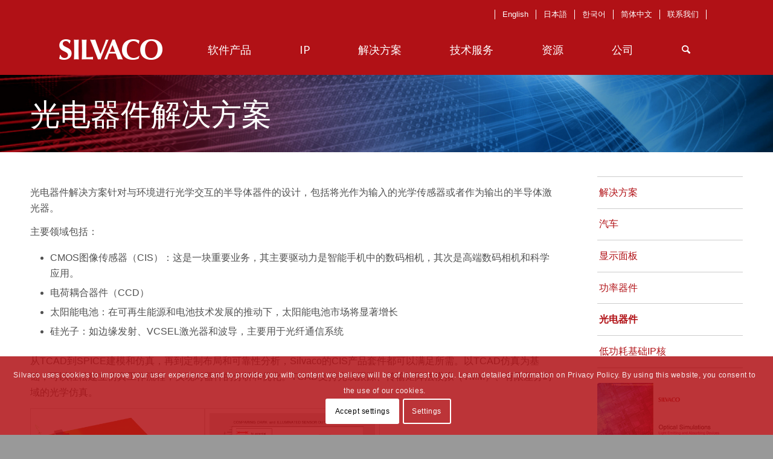

--- FILE ---
content_type: text/html; charset=UTF-8
request_url: https://silvaco.com/zh-hans/optical/
body_size: 27709
content:
<!DOCTYPE html>
<html lang="zh-hans" class="html_stretched responsive av-preloader-disabled av-default-lightbox  html_header_top html_logo_left html_main_nav_header html_menu_right html_custom html_header_sticky html_header_shrinking_disabled html_mobile_menu_tablet html_header_searchicon html_content_align_center html_header_unstick_top_disabled html_header_stretch_disabled html_minimal_header html_av-overlay-side html_av-overlay-side-classic html_av-submenu-noclone html_entry_id_35136 av-cookies-consent-show-message-bar av-cookies-cookie-consent-enabled av-cookies-can-opt-out av-cookies-user-silent-accept avia-cookie-check-browser-settings av-no-preview html_text_menu_active ">
<head>
<!-- Google Tag Manager removed 06-04-2025 Casey Molver
<script>(function(w,d,s,l,i){w[l]=w[l]||[];w[l].push({'gtm.start':
new Date().getTime(),event:'gtm.js'});var f=d.getElementsByTagName(s)[0],
j=d.createElement(s),dl=l!='dataLayer'?'&l='+l:'';j.async=true;j.src=
'https://www.googletagmanager.com/gtm.js?id='+i+dl;f.parentNode.insertBefore(j,f);
})(window,document,'script','dataLayer','GTM-KCMLZ4T');</script>
 End Google Tag Manager -->
	
	
<script type='text/javascript'>curLocale ='optical';function locChange(urlArg){console.log('urlArg: '+urlArg+' curLocale: '+curLocale); window.document.location.href=urlArg+curLocale;} </script>    
    
<meta charset="UTF-8" />


<!-- mobile setting -->
<meta name="viewport" content="width=device-width, initial-scale=1">        <!--Begin Pardot Code -->
        <script type="text/javascript">
piAId = '146371';
piCId = '1437';
(function() {
function async_load(){
var s = document.createElement('script'); s.type = 'text/javascript';
s.src = ('https:' == document.location.protocol ? 'https://pi' : 'http://cdn') + '.pardot.com/pd.js';
var c = document.getElementsByTagName('script')[0]; c.parentNode.insertBefore(s, c);
}
if(window.attachEvent) { window.attachEvent('onload', async_load); }
else { window.addEventListener('load', async_load, false); }
})();
</script>
        <!--End Pardot Code -->

<!-- Scripts/CSS and wp_head hook -->
<meta name='robots' content='index, follow, max-image-preview:large, max-snippet:-1, max-video-preview:-1' />
<link rel="alternate" hreflang="en" href="https://silvaco.com/solutions/optical/" />
<link rel="alternate" hreflang="ja" href="https://silvaco.com/ja/solutions/optical/" />
<link rel="alternate" hreflang="ko" href="https://silvaco.com/ko/optical/" />
<link rel="alternate" hreflang="zh-hans" href="https://silvaco.com/zh-hans/optical/" />
<link rel="alternate" hreflang="x-default" href="https://silvaco.com/solutions/optical/" />

				<script type='text/javascript'>

				function avia_cookie_check_sessionStorage()
				{
					//	FF throws error when all cookies blocked !!
					var sessionBlocked = false;
					try
					{
						var test = sessionStorage.getItem( 'aviaCookieRefused' ) != null;
					}
					catch(e)
					{
						sessionBlocked = true;
					}
					
					var aviaCookieRefused = ! sessionBlocked ? sessionStorage.getItem( 'aviaCookieRefused' ) : null;
					
					var html = document.getElementsByTagName('html')[0];

					/**
					 * Set a class to avoid calls to sessionStorage
					 */
					if( sessionBlocked || aviaCookieRefused )
					{
						if( html.className.indexOf('av-cookies-session-refused') < 0 )
						{
							html.className += ' av-cookies-session-refused';
						}
					}
					
					if( sessionBlocked || aviaCookieRefused || document.cookie.match(/aviaCookieConsent/) )
					{
						if( html.className.indexOf('av-cookies-user-silent-accept') >= 0 )
						{
							 html.className = html.className.replace(/\bav-cookies-user-silent-accept\b/g, '');
						}
					}
				}

				avia_cookie_check_sessionStorage();

			</script>
			
	<!-- This site is optimized with the Yoast SEO Premium plugin v24.0 (Yoast SEO v24.0) - https://yoast.com/wordpress/plugins/seo/ -->
	<title>光电器件解决方案 - Silvaco</title>
	<meta name="description" content="Optoelectronics deals with the design of semiconductor devices that interact optically with the environment, either where light is an input or where light is an output" />
	<link rel="canonical" href="https://silvaco.com/zh-hans/optical/" />
	<meta property="og:locale" content="zh_CN" />
	<meta property="og:type" content="article" />
	<meta property="og:title" content="光电器件解决方案" />
	<meta property="og:description" content="Optoelectronics deals with the design of semiconductor devices that interact optically with the environment, either where light is an input or where light is an output" />
	<meta property="og:url" content="https://silvaco.com/zh-hans/optical/" />
	<meta property="og:site_name" content="Silvaco" />
	<meta property="article:publisher" content="https://www.facebook.com/SilvacoSoftware/" />
	<meta property="article:modified_time" content="2025-04-04T17:25:45+00:00" />
	<meta name="twitter:card" content="summary_large_image" />
	<meta name="twitter:site" content="@SilvacoSoftware" />
	<meta name="twitter:label1" content="预计阅读时间" />
	<meta name="twitter:data1" content="2 分" />
	<script type="application/ld+json" class="yoast-schema-graph">{"@context":"https://schema.org","@graph":[{"@type":"WebPage","@id":"https://silvaco.com/zh-hans/optical/","url":"https://silvaco.com/zh-hans/optical/","name":"光电器件解决方案 - Silvaco","isPartOf":{"@id":"https://silvaco.com/#website"},"datePublished":"2019-10-01T17:29:14+00:00","dateModified":"2025-04-04T17:25:45+00:00","description":"Optoelectronics deals with the design of semiconductor devices that interact optically with the environment, either where light is an input or where light is an output","breadcrumb":{"@id":"https://silvaco.com/zh-hans/optical/#breadcrumb"},"inLanguage":"zh-CN","potentialAction":[{"@type":"ReadAction","target":["https://silvaco.com/zh-hans/optical/"]}]},{"@type":"BreadcrumbList","@id":"https://silvaco.com/zh-hans/optical/#breadcrumb","itemListElement":[{"@type":"ListItem","position":1,"name":"홈","item":"https://silvaco.com/zh-hans/"},{"@type":"ListItem","position":2,"name":"光电器件解决方案"}]},{"@type":"WebSite","@id":"https://silvaco.com/#website","url":"https://silvaco.com/","name":"Silvaco","description":"","potentialAction":[{"@type":"SearchAction","target":{"@type":"EntryPoint","urlTemplate":"https://silvaco.com/?s={search_term_string}"},"query-input":{"@type":"PropertyValueSpecification","valueRequired":true,"valueName":"search_term_string"}}],"inLanguage":"zh-CN"}]}</script>
	<!-- / Yoast SEO Premium plugin. -->


<link rel="alternate" type="application/rss+xml" title="Silvaco &raquo; Feed" href="https://silvaco.com/zh-hans/feed/" />
<link rel="alternate" type="application/rss+xml" title="Silvaco &raquo; 评论 Feed" href="https://silvaco.com/zh-hans/comments/feed/" />

<!-- google webfont font replacement -->

			<script type='text/javascript'>

				(function() {
					
					/*	check if webfonts are disabled by user setting via cookie - or user must opt in.	*/
					var html = document.getElementsByTagName('html')[0];
					var cookie_check = html.className.indexOf('av-cookies-needs-opt-in') >= 0 || html.className.indexOf('av-cookies-can-opt-out') >= 0;
					var allow_continue = true;
					var silent_accept_cookie = html.className.indexOf('av-cookies-user-silent-accept') >= 0;

					if( cookie_check && ! silent_accept_cookie )
					{
						if( ! document.cookie.match(/aviaCookieConsent/) || html.className.indexOf('av-cookies-session-refused') >= 0 )
						{
							allow_continue = false;
						}
						else
						{
							if( ! document.cookie.match(/aviaPrivacyRefuseCookiesHideBar/) )
							{
								allow_continue = false;
							}
							else if( ! document.cookie.match(/aviaPrivacyEssentialCookiesEnabled/) )
							{
								allow_continue = false;
							}
							else if( document.cookie.match(/aviaPrivacyGoogleWebfontsDisabled/) )
							{
								allow_continue = false;
							}
						}
					}
					
					if( allow_continue )
					{
						var f = document.createElement('link');
					
						f.type 	= 'text/css';
						f.rel 	= 'stylesheet';
						f.href 	= '//fonts.googleapis.com/css?family=Lato:300,400,700';
						f.id 	= 'avia-google-webfont';

						document.getElementsByTagName('head')[0].appendChild(f);
					}
				})();
			
			</script>
			<script type="text/javascript">
/* <![CDATA[ */
window._wpemojiSettings = {"baseUrl":"https:\/\/s.w.org\/images\/core\/emoji\/15.0.3\/72x72\/","ext":".png","svgUrl":"https:\/\/s.w.org\/images\/core\/emoji\/15.0.3\/svg\/","svgExt":".svg","source":{"concatemoji":"https:\/\/silvaco.com\/wp-includes\/js\/wp-emoji-release.min.js?ver=6.5"}};
/*! This file is auto-generated */
!function(i,n){var o,s,e;function c(e){try{var t={supportTests:e,timestamp:(new Date).valueOf()};sessionStorage.setItem(o,JSON.stringify(t))}catch(e){}}function p(e,t,n){e.clearRect(0,0,e.canvas.width,e.canvas.height),e.fillText(t,0,0);var t=new Uint32Array(e.getImageData(0,0,e.canvas.width,e.canvas.height).data),r=(e.clearRect(0,0,e.canvas.width,e.canvas.height),e.fillText(n,0,0),new Uint32Array(e.getImageData(0,0,e.canvas.width,e.canvas.height).data));return t.every(function(e,t){return e===r[t]})}function u(e,t,n){switch(t){case"flag":return n(e,"\ud83c\udff3\ufe0f\u200d\u26a7\ufe0f","\ud83c\udff3\ufe0f\u200b\u26a7\ufe0f")?!1:!n(e,"\ud83c\uddfa\ud83c\uddf3","\ud83c\uddfa\u200b\ud83c\uddf3")&&!n(e,"\ud83c\udff4\udb40\udc67\udb40\udc62\udb40\udc65\udb40\udc6e\udb40\udc67\udb40\udc7f","\ud83c\udff4\u200b\udb40\udc67\u200b\udb40\udc62\u200b\udb40\udc65\u200b\udb40\udc6e\u200b\udb40\udc67\u200b\udb40\udc7f");case"emoji":return!n(e,"\ud83d\udc26\u200d\u2b1b","\ud83d\udc26\u200b\u2b1b")}return!1}function f(e,t,n){var r="undefined"!=typeof WorkerGlobalScope&&self instanceof WorkerGlobalScope?new OffscreenCanvas(300,150):i.createElement("canvas"),a=r.getContext("2d",{willReadFrequently:!0}),o=(a.textBaseline="top",a.font="600 32px Arial",{});return e.forEach(function(e){o[e]=t(a,e,n)}),o}function t(e){var t=i.createElement("script");t.src=e,t.defer=!0,i.head.appendChild(t)}"undefined"!=typeof Promise&&(o="wpEmojiSettingsSupports",s=["flag","emoji"],n.supports={everything:!0,everythingExceptFlag:!0},e=new Promise(function(e){i.addEventListener("DOMContentLoaded",e,{once:!0})}),new Promise(function(t){var n=function(){try{var e=JSON.parse(sessionStorage.getItem(o));if("object"==typeof e&&"number"==typeof e.timestamp&&(new Date).valueOf()<e.timestamp+604800&&"object"==typeof e.supportTests)return e.supportTests}catch(e){}return null}();if(!n){if("undefined"!=typeof Worker&&"undefined"!=typeof OffscreenCanvas&&"undefined"!=typeof URL&&URL.createObjectURL&&"undefined"!=typeof Blob)try{var e="postMessage("+f.toString()+"("+[JSON.stringify(s),u.toString(),p.toString()].join(",")+"));",r=new Blob([e],{type:"text/javascript"}),a=new Worker(URL.createObjectURL(r),{name:"wpTestEmojiSupports"});return void(a.onmessage=function(e){c(n=e.data),a.terminate(),t(n)})}catch(e){}c(n=f(s,u,p))}t(n)}).then(function(e){for(var t in e)n.supports[t]=e[t],n.supports.everything=n.supports.everything&&n.supports[t],"flag"!==t&&(n.supports.everythingExceptFlag=n.supports.everythingExceptFlag&&n.supports[t]);n.supports.everythingExceptFlag=n.supports.everythingExceptFlag&&!n.supports.flag,n.DOMReady=!1,n.readyCallback=function(){n.DOMReady=!0}}).then(function(){return e}).then(function(){var e;n.supports.everything||(n.readyCallback(),(e=n.source||{}).concatemoji?t(e.concatemoji):e.wpemoji&&e.twemoji&&(t(e.twemoji),t(e.wpemoji)))}))}((window,document),window._wpemojiSettings);
/* ]]> */
</script>
<link rel='stylesheet' id='ai1ec_style-css' href='//silvaco.com/wp-content/plugins/all-in-one-event-calendar/cache/054272fd_ai1ec_parsed_css.css?ver=3.0.0' type='text/css' media='all' />
<link rel='stylesheet' id='avia-grid-css' href='https://silvaco.com/wp-content/themes/enfold/css/grid.css?ver=4.8.2' type='text/css' media='all' />
<link rel='stylesheet' id='avia-base-css' href='https://silvaco.com/wp-content/themes/enfold/css/base.css?ver=4.8.2' type='text/css' media='all' />
<link rel='stylesheet' id='avia-layout-css' href='https://silvaco.com/wp-content/themes/enfold/css/layout.css?ver=4.8.2' type='text/css' media='all' />
<link rel='stylesheet' id='avia-module-audioplayer-css' href='https://silvaco.com/wp-content/themes/enfold/config-templatebuilder/avia-shortcodes/audio-player/audio-player.css?ver=6.5' type='text/css' media='all' />
<link rel='stylesheet' id='avia-module-blog-css' href='https://silvaco.com/wp-content/themes/enfold/config-templatebuilder/avia-shortcodes/blog/blog.css?ver=6.5' type='text/css' media='all' />
<link rel='stylesheet' id='avia-module-postslider-css' href='https://silvaco.com/wp-content/themes/enfold/config-templatebuilder/avia-shortcodes/postslider/postslider.css?ver=6.5' type='text/css' media='all' />
<link rel='stylesheet' id='avia-module-button-css' href='https://silvaco.com/wp-content/themes/enfold/config-templatebuilder/avia-shortcodes/buttons/buttons.css?ver=6.5' type='text/css' media='all' />
<link rel='stylesheet' id='avia-module-buttonrow-css' href='https://silvaco.com/wp-content/themes/enfold/config-templatebuilder/avia-shortcodes/buttonrow/buttonrow.css?ver=6.5' type='text/css' media='all' />
<link rel='stylesheet' id='avia-module-button-fullwidth-css' href='https://silvaco.com/wp-content/themes/enfold/config-templatebuilder/avia-shortcodes/buttons_fullwidth/buttons_fullwidth.css?ver=6.5' type='text/css' media='all' />
<link rel='stylesheet' id='avia-module-catalogue-css' href='https://silvaco.com/wp-content/themes/enfold/config-templatebuilder/avia-shortcodes/catalogue/catalogue.css?ver=6.5' type='text/css' media='all' />
<link rel='stylesheet' id='avia-module-comments-css' href='https://silvaco.com/wp-content/themes/enfold/config-templatebuilder/avia-shortcodes/comments/comments.css?ver=6.5' type='text/css' media='all' />
<link rel='stylesheet' id='avia-module-contact-css' href='https://silvaco.com/wp-content/themes/enfold/config-templatebuilder/avia-shortcodes/contact/contact.css?ver=6.5' type='text/css' media='all' />
<link rel='stylesheet' id='avia-module-slideshow-css' href='https://silvaco.com/wp-content/themes/enfold/config-templatebuilder/avia-shortcodes/slideshow/slideshow.css?ver=6.5' type='text/css' media='all' />
<link rel='stylesheet' id='avia-module-slideshow-contentpartner-css' href='https://silvaco.com/wp-content/themes/enfold/config-templatebuilder/avia-shortcodes/contentslider/contentslider.css?ver=6.5' type='text/css' media='all' />
<link rel='stylesheet' id='avia-module-countdown-css' href='https://silvaco.com/wp-content/themes/enfold/config-templatebuilder/avia-shortcodes/countdown/countdown.css?ver=6.5' type='text/css' media='all' />
<link rel='stylesheet' id='avia-module-gallery-css' href='https://silvaco.com/wp-content/themes/enfold/config-templatebuilder/avia-shortcodes/gallery/gallery.css?ver=6.5' type='text/css' media='all' />
<link rel='stylesheet' id='avia-module-gallery-hor-css' href='https://silvaco.com/wp-content/themes/enfold/config-templatebuilder/avia-shortcodes/gallery_horizontal/gallery_horizontal.css?ver=6.5' type='text/css' media='all' />
<link rel='stylesheet' id='avia-module-maps-css' href='https://silvaco.com/wp-content/themes/enfold/config-templatebuilder/avia-shortcodes/google_maps/google_maps.css?ver=6.5' type='text/css' media='all' />
<link rel='stylesheet' id='avia-module-gridrow-css' href='https://silvaco.com/wp-content/themes/enfold/config-templatebuilder/avia-shortcodes/grid_row/grid_row.css?ver=6.5' type='text/css' media='all' />
<link rel='stylesheet' id='avia-module-heading-css' href='https://silvaco.com/wp-content/themes/enfold/config-templatebuilder/avia-shortcodes/heading/heading.css?ver=6.5' type='text/css' media='all' />
<link rel='stylesheet' id='avia-module-rotator-css' href='https://silvaco.com/wp-content/themes/enfold/config-templatebuilder/avia-shortcodes/headline_rotator/headline_rotator.css?ver=6.5' type='text/css' media='all' />
<link rel='stylesheet' id='avia-module-hr-css' href='https://silvaco.com/wp-content/themes/enfold/config-templatebuilder/avia-shortcodes/hr/hr.css?ver=6.5' type='text/css' media='all' />
<link rel='stylesheet' id='avia-module-icon-css' href='https://silvaco.com/wp-content/themes/enfold/config-templatebuilder/avia-shortcodes/icon/icon.css?ver=6.5' type='text/css' media='all' />
<link rel='stylesheet' id='avia-module-iconbox-css' href='https://silvaco.com/wp-content/themes/enfold/config-templatebuilder/avia-shortcodes/iconbox/iconbox.css?ver=6.5' type='text/css' media='all' />
<link rel='stylesheet' id='avia-module-icongrid-css' href='https://silvaco.com/wp-content/themes/enfold/config-templatebuilder/avia-shortcodes/icongrid/icongrid.css?ver=6.5' type='text/css' media='all' />
<link rel='stylesheet' id='avia-module-iconlist-css' href='https://silvaco.com/wp-content/themes/enfold/config-templatebuilder/avia-shortcodes/iconlist/iconlist.css?ver=6.5' type='text/css' media='all' />
<link rel='stylesheet' id='avia-module-image-css' href='https://silvaco.com/wp-content/themes/enfold/config-templatebuilder/avia-shortcodes/image/image.css?ver=6.5' type='text/css' media='all' />
<link rel='stylesheet' id='avia-module-hotspot-css' href='https://silvaco.com/wp-content/themes/enfold/config-templatebuilder/avia-shortcodes/image_hotspots/image_hotspots.css?ver=6.5' type='text/css' media='all' />
<link rel='stylesheet' id='avia-module-magazine-css' href='https://silvaco.com/wp-content/themes/enfold/config-templatebuilder/avia-shortcodes/magazine/magazine.css?ver=6.5' type='text/css' media='all' />
<link rel='stylesheet' id='avia-module-masonry-css' href='https://silvaco.com/wp-content/themes/enfold/config-templatebuilder/avia-shortcodes/masonry_entries/masonry_entries.css?ver=6.5' type='text/css' media='all' />
<link rel='stylesheet' id='avia-siteloader-css' href='https://silvaco.com/wp-content/themes/enfold/css/avia-snippet-site-preloader.css?ver=6.5' type='text/css' media='all' />
<link rel='stylesheet' id='avia-module-menu-css' href='https://silvaco.com/wp-content/themes/enfold/config-templatebuilder/avia-shortcodes/menu/menu.css?ver=6.5' type='text/css' media='all' />
<link rel='stylesheet' id='avia-modfule-notification-css' href='https://silvaco.com/wp-content/themes/enfold/config-templatebuilder/avia-shortcodes/notification/notification.css?ver=6.5' type='text/css' media='all' />
<link rel='stylesheet' id='avia-module-numbers-css' href='https://silvaco.com/wp-content/themes/enfold/config-templatebuilder/avia-shortcodes/numbers/numbers.css?ver=6.5' type='text/css' media='all' />
<link rel='stylesheet' id='avia-module-portfolio-css' href='https://silvaco.com/wp-content/themes/enfold/config-templatebuilder/avia-shortcodes/portfolio/portfolio.css?ver=6.5' type='text/css' media='all' />
<link rel='stylesheet' id='avia-module-post-metadata-css' href='https://silvaco.com/wp-content/themes/enfold/config-templatebuilder/avia-shortcodes/post_metadata/post_metadata.css?ver=6.5' type='text/css' media='all' />
<link rel='stylesheet' id='avia-module-progress-bar-css' href='https://silvaco.com/wp-content/themes/enfold/config-templatebuilder/avia-shortcodes/progressbar/progressbar.css?ver=6.5' type='text/css' media='all' />
<link rel='stylesheet' id='avia-module-promobox-css' href='https://silvaco.com/wp-content/themes/enfold/config-templatebuilder/avia-shortcodes/promobox/promobox.css?ver=6.5' type='text/css' media='all' />
<link rel='stylesheet' id='avia-sc-search-css' href='https://silvaco.com/wp-content/themes/enfold/config-templatebuilder/avia-shortcodes/search/search.css?ver=6.5' type='text/css' media='all' />
<link rel='stylesheet' id='avia-module-slideshow-accordion-css' href='https://silvaco.com/wp-content/themes/enfold/config-templatebuilder/avia-shortcodes/slideshow_accordion/slideshow_accordion.css?ver=6.5' type='text/css' media='all' />
<link rel='stylesheet' id='avia-module-slideshow-feature-image-css' href='https://silvaco.com/wp-content/themes/enfold/config-templatebuilder/avia-shortcodes/slideshow_feature_image/slideshow_feature_image.css?ver=6.5' type='text/css' media='all' />
<link rel='stylesheet' id='avia-module-slideshow-fullsize-css' href='https://silvaco.com/wp-content/themes/enfold/config-templatebuilder/avia-shortcodes/slideshow_fullsize/slideshow_fullsize.css?ver=6.5' type='text/css' media='all' />
<link rel='stylesheet' id='avia-module-slideshow-fullscreen-css' href='https://silvaco.com/wp-content/themes/enfold/config-templatebuilder/avia-shortcodes/slideshow_fullscreen/slideshow_fullscreen.css?ver=6.5' type='text/css' media='all' />
<link rel='stylesheet' id='avia-module-slideshow-ls-css' href='https://silvaco.com/wp-content/themes/enfold/config-templatebuilder/avia-shortcodes/slideshow_layerslider/slideshow_layerslider.css?ver=6.5' type='text/css' media='all' />
<link rel='stylesheet' id='avia-module-social-css' href='https://silvaco.com/wp-content/themes/enfold/config-templatebuilder/avia-shortcodes/social_share/social_share.css?ver=6.5' type='text/css' media='all' />
<link rel='stylesheet' id='avia-module-tabsection-css' href='https://silvaco.com/wp-content/themes/enfold/config-templatebuilder/avia-shortcodes/tab_section/tab_section.css?ver=6.5' type='text/css' media='all' />
<link rel='stylesheet' id='avia-module-table-css' href='https://silvaco.com/wp-content/themes/enfold/config-templatebuilder/avia-shortcodes/table/table.css?ver=6.5' type='text/css' media='all' />
<link rel='stylesheet' id='avia-module-tabs-css' href='https://silvaco.com/wp-content/themes/enfold/config-templatebuilder/avia-shortcodes/tabs/tabs.css?ver=6.5' type='text/css' media='all' />
<link rel='stylesheet' id='avia-module-team-css' href='https://silvaco.com/wp-content/themes/enfold/config-templatebuilder/avia-shortcodes/team/team.css?ver=6.5' type='text/css' media='all' />
<link rel='stylesheet' id='avia-module-testimonials-css' href='https://silvaco.com/wp-content/themes/enfold/config-templatebuilder/avia-shortcodes/testimonials/testimonials.css?ver=6.5' type='text/css' media='all' />
<link rel='stylesheet' id='avia-module-timeline-css' href='https://silvaco.com/wp-content/themes/enfold/config-templatebuilder/avia-shortcodes/timeline/timeline.css?ver=6.5' type='text/css' media='all' />
<link rel='stylesheet' id='avia-module-toggles-css' href='https://silvaco.com/wp-content/themes/enfold/config-templatebuilder/avia-shortcodes/toggles/toggles.css?ver=6.5' type='text/css' media='all' />
<link rel='stylesheet' id='avia-module-video-css' href='https://silvaco.com/wp-content/themes/enfold/config-templatebuilder/avia-shortcodes/video/video.css?ver=6.5' type='text/css' media='all' />
<style id='wp-emoji-styles-inline-css' type='text/css'>

	img.wp-smiley, img.emoji {
		display: inline !important;
		border: none !important;
		box-shadow: none !important;
		height: 1em !important;
		width: 1em !important;
		margin: 0 0.07em !important;
		vertical-align: -0.1em !important;
		background: none !important;
		padding: 0 !important;
	}
</style>
<link rel='stylesheet' id='wp-block-library-css' href='https://silvaco.com/wp-includes/css/dist/block-library/style.min.css?ver=6.5' type='text/css' media='all' />
<link rel='stylesheet' id='pardot-css' href='https://silvaco.com/wp-content/plugins/pardot/build/style-index.css?ver=1733884074' type='text/css' media='all' />
<style id='classic-theme-styles-inline-css' type='text/css'>
/*! This file is auto-generated */
.wp-block-button__link{color:#fff;background-color:#32373c;border-radius:9999px;box-shadow:none;text-decoration:none;padding:calc(.667em + 2px) calc(1.333em + 2px);font-size:1.125em}.wp-block-file__button{background:#32373c;color:#fff;text-decoration:none}
</style>
<style id='global-styles-inline-css' type='text/css'>
body{--wp--preset--color--black: #000000;--wp--preset--color--cyan-bluish-gray: #abb8c3;--wp--preset--color--white: #ffffff;--wp--preset--color--pale-pink: #f78da7;--wp--preset--color--vivid-red: #cf2e2e;--wp--preset--color--luminous-vivid-orange: #ff6900;--wp--preset--color--luminous-vivid-amber: #fcb900;--wp--preset--color--light-green-cyan: #7bdcb5;--wp--preset--color--vivid-green-cyan: #00d084;--wp--preset--color--pale-cyan-blue: #8ed1fc;--wp--preset--color--vivid-cyan-blue: #0693e3;--wp--preset--color--vivid-purple: #9b51e0;--wp--preset--gradient--vivid-cyan-blue-to-vivid-purple: linear-gradient(135deg,rgba(6,147,227,1) 0%,rgb(155,81,224) 100%);--wp--preset--gradient--light-green-cyan-to-vivid-green-cyan: linear-gradient(135deg,rgb(122,220,180) 0%,rgb(0,208,130) 100%);--wp--preset--gradient--luminous-vivid-amber-to-luminous-vivid-orange: linear-gradient(135deg,rgba(252,185,0,1) 0%,rgba(255,105,0,1) 100%);--wp--preset--gradient--luminous-vivid-orange-to-vivid-red: linear-gradient(135deg,rgba(255,105,0,1) 0%,rgb(207,46,46) 100%);--wp--preset--gradient--very-light-gray-to-cyan-bluish-gray: linear-gradient(135deg,rgb(238,238,238) 0%,rgb(169,184,195) 100%);--wp--preset--gradient--cool-to-warm-spectrum: linear-gradient(135deg,rgb(74,234,220) 0%,rgb(151,120,209) 20%,rgb(207,42,186) 40%,rgb(238,44,130) 60%,rgb(251,105,98) 80%,rgb(254,248,76) 100%);--wp--preset--gradient--blush-light-purple: linear-gradient(135deg,rgb(255,206,236) 0%,rgb(152,150,240) 100%);--wp--preset--gradient--blush-bordeaux: linear-gradient(135deg,rgb(254,205,165) 0%,rgb(254,45,45) 50%,rgb(107,0,62) 100%);--wp--preset--gradient--luminous-dusk: linear-gradient(135deg,rgb(255,203,112) 0%,rgb(199,81,192) 50%,rgb(65,88,208) 100%);--wp--preset--gradient--pale-ocean: linear-gradient(135deg,rgb(255,245,203) 0%,rgb(182,227,212) 50%,rgb(51,167,181) 100%);--wp--preset--gradient--electric-grass: linear-gradient(135deg,rgb(202,248,128) 0%,rgb(113,206,126) 100%);--wp--preset--gradient--midnight: linear-gradient(135deg,rgb(2,3,129) 0%,rgb(40,116,252) 100%);--wp--preset--font-size--small: 13px;--wp--preset--font-size--medium: 20px;--wp--preset--font-size--large: 36px;--wp--preset--font-size--x-large: 42px;--wp--preset--spacing--20: 0.44rem;--wp--preset--spacing--30: 0.67rem;--wp--preset--spacing--40: 1rem;--wp--preset--spacing--50: 1.5rem;--wp--preset--spacing--60: 2.25rem;--wp--preset--spacing--70: 3.38rem;--wp--preset--spacing--80: 5.06rem;--wp--preset--shadow--natural: 6px 6px 9px rgba(0, 0, 0, 0.2);--wp--preset--shadow--deep: 12px 12px 50px rgba(0, 0, 0, 0.4);--wp--preset--shadow--sharp: 6px 6px 0px rgba(0, 0, 0, 0.2);--wp--preset--shadow--outlined: 6px 6px 0px -3px rgba(255, 255, 255, 1), 6px 6px rgba(0, 0, 0, 1);--wp--preset--shadow--crisp: 6px 6px 0px rgba(0, 0, 0, 1);}:where(.is-layout-flex){gap: 0.5em;}:where(.is-layout-grid){gap: 0.5em;}body .is-layout-flow > .alignleft{float: left;margin-inline-start: 0;margin-inline-end: 2em;}body .is-layout-flow > .alignright{float: right;margin-inline-start: 2em;margin-inline-end: 0;}body .is-layout-flow > .aligncenter{margin-left: auto !important;margin-right: auto !important;}body .is-layout-constrained > .alignleft{float: left;margin-inline-start: 0;margin-inline-end: 2em;}body .is-layout-constrained > .alignright{float: right;margin-inline-start: 2em;margin-inline-end: 0;}body .is-layout-constrained > .aligncenter{margin-left: auto !important;margin-right: auto !important;}body .is-layout-constrained > :where(:not(.alignleft):not(.alignright):not(.alignfull)){max-width: var(--wp--style--global--content-size);margin-left: auto !important;margin-right: auto !important;}body .is-layout-constrained > .alignwide{max-width: var(--wp--style--global--wide-size);}body .is-layout-flex{display: flex;}body .is-layout-flex{flex-wrap: wrap;align-items: center;}body .is-layout-flex > *{margin: 0;}body .is-layout-grid{display: grid;}body .is-layout-grid > *{margin: 0;}:where(.wp-block-columns.is-layout-flex){gap: 2em;}:where(.wp-block-columns.is-layout-grid){gap: 2em;}:where(.wp-block-post-template.is-layout-flex){gap: 1.25em;}:where(.wp-block-post-template.is-layout-grid){gap: 1.25em;}.has-black-color{color: var(--wp--preset--color--black) !important;}.has-cyan-bluish-gray-color{color: var(--wp--preset--color--cyan-bluish-gray) !important;}.has-white-color{color: var(--wp--preset--color--white) !important;}.has-pale-pink-color{color: var(--wp--preset--color--pale-pink) !important;}.has-vivid-red-color{color: var(--wp--preset--color--vivid-red) !important;}.has-luminous-vivid-orange-color{color: var(--wp--preset--color--luminous-vivid-orange) !important;}.has-luminous-vivid-amber-color{color: var(--wp--preset--color--luminous-vivid-amber) !important;}.has-light-green-cyan-color{color: var(--wp--preset--color--light-green-cyan) !important;}.has-vivid-green-cyan-color{color: var(--wp--preset--color--vivid-green-cyan) !important;}.has-pale-cyan-blue-color{color: var(--wp--preset--color--pale-cyan-blue) !important;}.has-vivid-cyan-blue-color{color: var(--wp--preset--color--vivid-cyan-blue) !important;}.has-vivid-purple-color{color: var(--wp--preset--color--vivid-purple) !important;}.has-black-background-color{background-color: var(--wp--preset--color--black) !important;}.has-cyan-bluish-gray-background-color{background-color: var(--wp--preset--color--cyan-bluish-gray) !important;}.has-white-background-color{background-color: var(--wp--preset--color--white) !important;}.has-pale-pink-background-color{background-color: var(--wp--preset--color--pale-pink) !important;}.has-vivid-red-background-color{background-color: var(--wp--preset--color--vivid-red) !important;}.has-luminous-vivid-orange-background-color{background-color: var(--wp--preset--color--luminous-vivid-orange) !important;}.has-luminous-vivid-amber-background-color{background-color: var(--wp--preset--color--luminous-vivid-amber) !important;}.has-light-green-cyan-background-color{background-color: var(--wp--preset--color--light-green-cyan) !important;}.has-vivid-green-cyan-background-color{background-color: var(--wp--preset--color--vivid-green-cyan) !important;}.has-pale-cyan-blue-background-color{background-color: var(--wp--preset--color--pale-cyan-blue) !important;}.has-vivid-cyan-blue-background-color{background-color: var(--wp--preset--color--vivid-cyan-blue) !important;}.has-vivid-purple-background-color{background-color: var(--wp--preset--color--vivid-purple) !important;}.has-black-border-color{border-color: var(--wp--preset--color--black) !important;}.has-cyan-bluish-gray-border-color{border-color: var(--wp--preset--color--cyan-bluish-gray) !important;}.has-white-border-color{border-color: var(--wp--preset--color--white) !important;}.has-pale-pink-border-color{border-color: var(--wp--preset--color--pale-pink) !important;}.has-vivid-red-border-color{border-color: var(--wp--preset--color--vivid-red) !important;}.has-luminous-vivid-orange-border-color{border-color: var(--wp--preset--color--luminous-vivid-orange) !important;}.has-luminous-vivid-amber-border-color{border-color: var(--wp--preset--color--luminous-vivid-amber) !important;}.has-light-green-cyan-border-color{border-color: var(--wp--preset--color--light-green-cyan) !important;}.has-vivid-green-cyan-border-color{border-color: var(--wp--preset--color--vivid-green-cyan) !important;}.has-pale-cyan-blue-border-color{border-color: var(--wp--preset--color--pale-cyan-blue) !important;}.has-vivid-cyan-blue-border-color{border-color: var(--wp--preset--color--vivid-cyan-blue) !important;}.has-vivid-purple-border-color{border-color: var(--wp--preset--color--vivid-purple) !important;}.has-vivid-cyan-blue-to-vivid-purple-gradient-background{background: var(--wp--preset--gradient--vivid-cyan-blue-to-vivid-purple) !important;}.has-light-green-cyan-to-vivid-green-cyan-gradient-background{background: var(--wp--preset--gradient--light-green-cyan-to-vivid-green-cyan) !important;}.has-luminous-vivid-amber-to-luminous-vivid-orange-gradient-background{background: var(--wp--preset--gradient--luminous-vivid-amber-to-luminous-vivid-orange) !important;}.has-luminous-vivid-orange-to-vivid-red-gradient-background{background: var(--wp--preset--gradient--luminous-vivid-orange-to-vivid-red) !important;}.has-very-light-gray-to-cyan-bluish-gray-gradient-background{background: var(--wp--preset--gradient--very-light-gray-to-cyan-bluish-gray) !important;}.has-cool-to-warm-spectrum-gradient-background{background: var(--wp--preset--gradient--cool-to-warm-spectrum) !important;}.has-blush-light-purple-gradient-background{background: var(--wp--preset--gradient--blush-light-purple) !important;}.has-blush-bordeaux-gradient-background{background: var(--wp--preset--gradient--blush-bordeaux) !important;}.has-luminous-dusk-gradient-background{background: var(--wp--preset--gradient--luminous-dusk) !important;}.has-pale-ocean-gradient-background{background: var(--wp--preset--gradient--pale-ocean) !important;}.has-electric-grass-gradient-background{background: var(--wp--preset--gradient--electric-grass) !important;}.has-midnight-gradient-background{background: var(--wp--preset--gradient--midnight) !important;}.has-small-font-size{font-size: var(--wp--preset--font-size--small) !important;}.has-medium-font-size{font-size: var(--wp--preset--font-size--medium) !important;}.has-large-font-size{font-size: var(--wp--preset--font-size--large) !important;}.has-x-large-font-size{font-size: var(--wp--preset--font-size--x-large) !important;}
.wp-block-navigation a:where(:not(.wp-element-button)){color: inherit;}
:where(.wp-block-post-template.is-layout-flex){gap: 1.25em;}:where(.wp-block-post-template.is-layout-grid){gap: 1.25em;}
:where(.wp-block-columns.is-layout-flex){gap: 2em;}:where(.wp-block-columns.is-layout-grid){gap: 2em;}
.wp-block-pullquote{font-size: 1.5em;line-height: 1.6;}
</style>
<link rel='stylesheet' id='menu-image-css' href='https://silvaco.com/wp-content/plugins/menu-image/includes/css/menu-image.css?ver=3.12' type='text/css' media='all' />
<link rel='stylesheet' id='dashicons-css' href='https://silvaco.com/wp-includes/css/dashicons.min.css?ver=6.5' type='text/css' media='all' />
<link rel='stylesheet' id='rs-plugin-settings-css' href='https://silvaco.com/wp-content/plugins/revslider/public/assets/css/rs6.css?ver=6.4.8' type='text/css' media='all' />
<style id='rs-plugin-settings-inline-css' type='text/css'>
#rs-demo-id {}
</style>
<link rel='stylesheet' id='tps-super-font-awesome-css-css' href='https://silvaco.com/wp-content/plugins/super-testimonial/frontend/css/font-awesome.css?ver=6.5' type='text/css' media='all' />
<link rel='stylesheet' id='tps-super-owl.carousel-css-css' href='https://silvaco.com/wp-content/plugins/super-testimonial/frontend/css/owl.carousel.min.css?ver=6.5' type='text/css' media='all' />
<link rel='stylesheet' id='tps-super-style-css-css' href='https://silvaco.com/wp-content/plugins/super-testimonial/frontend/css/theme-style.css?ver=6.5' type='text/css' media='all' />
<link rel='stylesheet' id='wonderplugin-gridgallery-engine-css-css' href='https://silvaco.com/wp-content/plugins/wonderplugin-gridgallery/engine/wonderplugingridgalleryengine.css?ver=18.7.1PRO' type='text/css' media='all' />
<link rel='stylesheet' id='wpml-legacy-post-translations-0-css' href='https://silvaco.com/wp-content/plugins/sitepress-multilingual-cms/templates/language-switchers/legacy-post-translations/style.min.css?ver=1' type='text/css' media='all' />
<style id='wpml-legacy-post-translations-0-inline-css' type='text/css'>
#lang_sel img, #lang_sel_list img, #lang_sel_footer img { display: inline; }
</style>
<link rel='stylesheet' id='wppopups-base-css' href='https://silvaco.com/wp-content/plugins/wp-popups-lite/src/assets/css/wppopups-base.css?ver=2.2.0.2' type='text/css' media='all' />
<link rel='stylesheet' id='avia-scs-css' href='https://silvaco.com/wp-content/themes/enfold/css/shortcodes.css?ver=4.8.2' type='text/css' media='all' />
<link rel='stylesheet' id='avia-popup-css-css' href='https://silvaco.com/wp-content/themes/enfold/js/aviapopup/magnific-popup.css?ver=4.8.2' type='text/css' media='screen' />
<link rel='stylesheet' id='avia-lightbox-css' href='https://silvaco.com/wp-content/themes/enfold/css/avia-snippet-lightbox.css?ver=4.8.2' type='text/css' media='screen' />
<link rel='stylesheet' id='avia-widget-css-css' href='https://silvaco.com/wp-content/themes/enfold/css/avia-snippet-widget.css?ver=4.8.2' type='text/css' media='screen' />
<link rel='stylesheet' id='mediaelement-css' href='https://silvaco.com/wp-includes/js/mediaelement/mediaelementplayer-legacy.min.css?ver=4.2.17' type='text/css' media='all' />
<link rel='stylesheet' id='wp-mediaelement-css' href='https://silvaco.com/wp-includes/js/mediaelement/wp-mediaelement.min.css?ver=6.5' type='text/css' media='all' />
<link rel='stylesheet' id='avia-dynamic-css' href='https://silvaco.com/wp-content/uploads/dynamic_avia/enfold_child_zh-hans.css?ver=67ac0b9f2de40' type='text/css' media='all' />
<link rel='stylesheet' id='avia-custom-css' href='https://silvaco.com/wp-content/themes/enfold/css/custom.css?ver=4.8.2' type='text/css' media='all' />
<link rel='stylesheet' id='avia-style-css' href='https://silvaco.com/wp-content/themes/enfold-child/style.css?ver=4.8.2' type='text/css' media='all' />
<link rel='stylesheet' id='bellows-css' href='https://silvaco.com/wp-content/plugins/bellows-pro/pro/assets/css/bellows.min.css?ver=1.4.3' type='text/css' media='all' />
<link rel='stylesheet' id='avia-cookie-css-css' href='https://silvaco.com/wp-content/themes/enfold/css/avia-snippet-cookieconsent.css?ver=4.8.2' type='text/css' media='screen' />
<link rel='stylesheet' id='bellows-font-awesome-css' href='https://silvaco.com/wp-content/plugins/bellows-pro/assets/css/fontawesome/css/font-awesome.min.css?ver=1.4.3' type='text/css' media='all' />
<link rel='stylesheet' id='avia-wpml-css' href='https://silvaco.com/wp-content/themes/enfold/config-wpml/wpml-mod.css?ver=4.8.2' type='text/css' media='all' />
<script type="text/javascript" src="https://silvaco.com/wp-includes/js/jquery/jquery.min.js?ver=3.7.1" id="jquery-core-js"></script>
<script type="text/javascript" src="https://silvaco.com/wp-includes/js/jquery/jquery-migrate.min.js?ver=3.4.1" id="jquery-migrate-js"></script>
<script type="text/javascript" src="https://silvaco.com/wp-content/plugins/revslider/public/assets/js/rbtools.min.js?ver=6.4.5" id="tp-tools-js"></script>
<script type="text/javascript" src="https://silvaco.com/wp-content/plugins/revslider/public/assets/js/rs6.min.js?ver=6.4.8" id="revmin-js"></script>
<script type="text/javascript" src="https://silvaco.com/wp-content/plugins/sticky-menu-or-anything-on-scroll/assets/js/jq-sticky-anything.min.js?ver=2.1.1" id="stickyAnythingLib-js"></script>
<script type="text/javascript" src="https://silvaco.com/wp-content/plugins/wonderplugin-gridgallery/engine/wonderplugingridlightbox.js?ver=18.7.1PRO" id="wonderplugin-gridgallery-lightbox-script-js"></script>
<script type="text/javascript" src="https://silvaco.com/wp-content/plugins/wonderplugin-gridgallery/engine/wonderplugingridgallery.js?ver=18.7.1PRO" id="wonderplugin-gridgallery-script-js"></script>
<script type="text/javascript" src="https://silvaco.com/wp-content/uploads/dynamic_avia/avia-head-scripts-e2502f95858545cbf50a04f62c3fcc3a---6973c218d9c98.js" id="avia-head-scripts-js"></script>
<link rel="https://api.w.org/" href="https://silvaco.com/zh-hans/wp-json/" /><link rel="alternate" type="application/json" href="https://silvaco.com/zh-hans/wp-json/wp/v2/pages/35136" /><link rel="EditURI" type="application/rsd+xml" title="RSD" href="https://silvaco.com/xmlrpc.php?rsd" />
<meta name="generator" content="WordPress 6.5" />
<link rel='shortlink' href='https://silvaco.com/zh-hans/?p=35136' />
<link rel="alternate" type="application/json+oembed" href="https://silvaco.com/zh-hans/wp-json/oembed/1.0/embed?url=https%3A%2F%2Fsilvaco.com%2Fzh-hans%2Foptical%2F" />
<link rel="alternate" type="text/xml+oembed" href="https://silvaco.com/zh-hans/wp-json/oembed/1.0/embed?url=https%3A%2F%2Fsilvaco.com%2Fzh-hans%2Foptical%2F&#038;format=xml" />
<meta name="generator" content="WPML ver:4.6.14 stt:59,1,28,29;" />
<style id="bellows-custom-generated-css">
/** Bellows Custom Menu Styles (Customizer) **/
/* main */
.bellows.bellows-main, .bellows.bellows-main .bellows-menu-item, .bellows.bellows-main .bellows-menu-item .bellows-target { font-family:"Lato"; }
.bellows.bellows-main { background-color:#595959; }
.bellows.bellows-main .bellows-nav .bellows-item-level-0 > .bellows-target:hover { background-color:#595959; color:#b11116; }
.bellows.bellows-main .bellows-nav .bellows-item-level-0.bellows-active > .bellows-target { background-color:#595959; color:#b11116; }
.bellows.bellows-main .bellows-nav .bellows-item-level-0.bellows-current-menu-item > .bellows-target, .bellows.bellows-main .bellows-nav .bellows-item-level-0.bellows-current-menu-ancestor > .bellows-target { background-color:#595959; color:#b11116; }
.bellows.bellows-main .bellows-nav .bellows-item-level-0 > .bellows-target, .bellows.bellows-main .bellows-nav .bellows-item-level-0 > .bellows-custom-content { color:#515151; }
.bellows.bellows-main .bellows-nav .bellows-submenu { background-color:#ffffff; }
.bellows.bellows-main .bellows-nav .bellows-submenu .bellows-target:hover { background-color:#ffffff; color:#d11930; }
.bellows.bellows-main .bellows-nav .bellows-submenu .bellows-current-menu-item > .bellows-target, .bellows.bellows-main .bellows-nav .bellows-submenu .bellows-current-menu-ancestor > .bellows-target { background-color:#ffffff; color:#d11930; }
.bellows.bellows-main .bellows-nav .bellows-submenu .bellows-target { color:#b11116; }



/** Bellows Custom Tweaks (General Settings) **/
.avia_wpml_language_switch {
    display: none !important;
}
/* Status: Loaded from Transient */

</style><script>
     jQuery(document).scroll(function() {
     var sections = jQuery('.avia-section'),
        menu   = jQuery('a[href^="#"]');
     	menu.on('click', function(event) {
    		var target = jQuery(this.getAttribute('href'));
    		if( target.length ) {
        		event.preventDefault();
        			jQuery('html, body').stop().animate({
            			scrollTop: target.offset().top -225
        			}, 999);
    			}
			});
		});
 
</script>
<script type="text/javascript">
jQuery(window).load(function(){
	jQuery('.open-popup-link').magnificPopup({
	  type:'inline',
	  midClick: true
	});
});
</script>
<link rel="profile" href="http://gmpg.org/xfn/11" />
<link rel="alternate" type="application/rss+xml" title="Silvaco RSS2 Feed" href="https://silvaco.com/zh-hans/feed/" />
<link rel="pingback" href="https://silvaco.com/xmlrpc.php" />

<style type='text/css' media='screen'>
 #top #header_main > .container, #top #header_main > .container .main_menu  .av-main-nav > li > a, #top #header_main #menu-item-shop .cart_dropdown_link{ height:120px; line-height: 120px; }
 .html_top_nav_header .av-logo-container{ height:120px;  }
 .html_header_top.html_header_sticky #top #wrap_all #main{ padding-top:118px; } 
</style>
<!--[if lt IE 9]><script src="https://silvaco.com/wp-content/themes/enfold/js/html5shiv.js"></script><![endif]-->
<link rel="icon" href="/wp-content/uploads/2019/11/silvaco-favicon-300x300.png" type="image/png">
<meta name="generator" content="Powered by Slider Revolution 6.4.8 - responsive, Mobile-Friendly Slider Plugin for WordPress with comfortable drag and drop interface." />

<!-- To speed up the rendering and to display the site as fast as possible to the user we include some styles and scripts for above the fold content inline -->
<script type="text/javascript">'use strict';var avia_is_mobile=!1;if(/Android|webOS|iPhone|iPad|iPod|BlackBerry|IEMobile|Opera Mini/i.test(navigator.userAgent)&&'ontouchstart' in document.documentElement){avia_is_mobile=!0;document.documentElement.className+=' avia_mobile '}
else{document.documentElement.className+=' avia_desktop '};document.documentElement.className+=' js_active ';(function(){var e=['-webkit-','-moz-','-ms-',''],n='';for(var t in e){if(e[t]+'transform' in document.documentElement.style){document.documentElement.className+=' avia_transform ';n=e[t]+'transform'};if(e[t]+'perspective' in document.documentElement.style)document.documentElement.className+=' avia_transform3d '};if(typeof document.getElementsByClassName=='function'&&typeof document.documentElement.getBoundingClientRect=='function'&&avia_is_mobile==!1){if(n&&window.innerHeight>0){setTimeout(function(){var e=0,o={},a=0,t=document.getElementsByClassName('av-parallax'),i=window.pageYOffset||document.documentElement.scrollTop;for(e=0;e<t.length;e++){t[e].style.top='0px';o=t[e].getBoundingClientRect();a=Math.ceil((window.innerHeight+i-o.top)*0.3);t[e].style[n]='translate(0px, '+a+'px)';t[e].style.top='auto';t[e].className+=' enabled-parallax '}},50)}}})();</script><script type="text/javascript">function setREVStartSize(e){
			//window.requestAnimationFrame(function() {				 
				window.RSIW = window.RSIW===undefined ? window.innerWidth : window.RSIW;	
				window.RSIH = window.RSIH===undefined ? window.innerHeight : window.RSIH;	
				try {								
					var pw = document.getElementById(e.c).parentNode.offsetWidth,
						newh;
					pw = pw===0 || isNaN(pw) ? window.RSIW : pw;
					e.tabw = e.tabw===undefined ? 0 : parseInt(e.tabw);
					e.thumbw = e.thumbw===undefined ? 0 : parseInt(e.thumbw);
					e.tabh = e.tabh===undefined ? 0 : parseInt(e.tabh);
					e.thumbh = e.thumbh===undefined ? 0 : parseInt(e.thumbh);
					e.tabhide = e.tabhide===undefined ? 0 : parseInt(e.tabhide);
					e.thumbhide = e.thumbhide===undefined ? 0 : parseInt(e.thumbhide);
					e.mh = e.mh===undefined || e.mh=="" || e.mh==="auto" ? 0 : parseInt(e.mh,0);		
					if(e.layout==="fullscreen" || e.l==="fullscreen") 						
						newh = Math.max(e.mh,window.RSIH);					
					else{					
						e.gw = Array.isArray(e.gw) ? e.gw : [e.gw];
						for (var i in e.rl) if (e.gw[i]===undefined || e.gw[i]===0) e.gw[i] = e.gw[i-1];					
						e.gh = e.el===undefined || e.el==="" || (Array.isArray(e.el) && e.el.length==0)? e.gh : e.el;
						e.gh = Array.isArray(e.gh) ? e.gh : [e.gh];
						for (var i in e.rl) if (e.gh[i]===undefined || e.gh[i]===0) e.gh[i] = e.gh[i-1];
											
						var nl = new Array(e.rl.length),
							ix = 0,						
							sl;					
						e.tabw = e.tabhide>=pw ? 0 : e.tabw;
						e.thumbw = e.thumbhide>=pw ? 0 : e.thumbw;
						e.tabh = e.tabhide>=pw ? 0 : e.tabh;
						e.thumbh = e.thumbhide>=pw ? 0 : e.thumbh;					
						for (var i in e.rl) nl[i] = e.rl[i]<window.RSIW ? 0 : e.rl[i];
						sl = nl[0];									
						for (var i in nl) if (sl>nl[i] && nl[i]>0) { sl = nl[i]; ix=i;}															
						var m = pw>(e.gw[ix]+e.tabw+e.thumbw) ? 1 : (pw-(e.tabw+e.thumbw)) / (e.gw[ix]);					
						newh =  (e.gh[ix] * m) + (e.tabh + e.thumbh);
					}				
					if(window.rs_init_css===undefined) window.rs_init_css = document.head.appendChild(document.createElement("style"));					
					document.getElementById(e.c).height = newh+"px";
					window.rs_init_css.innerHTML += "#"+e.c+"_wrapper { height: "+newh+"px }";				
				} catch(e){
					console.log("Failure at Presize of Slider:" + e)
				}					   
			//});
		  };</script>
		<style type="text/css" id="wp-custom-css">
			.avia_wpml_language_switch {
    display: none !important;
}
.av-language-switch-item {
    display: none !important;
}

/* Additional setting to all language site */

html[lang="ko-KR"] .language_switcher ul li,
html[lang="ja"] .language_switcher ul li,
html[lang="zh-Hans"] .language_switcher ul li {
	border-right-color: #ffffff;
	border-left-color: #ffffff;
}

html[lang="ko-KR"] #overviewmenu div,
html[lang="ja"] #overviewmenu div,
html[lang="en"] #overviewmenu div{

    padding-top:2px;

}

 
html[lang="ko-KR"] #overviewmenu div ul,
html[lang="ja"] #overviewmenu div ul,
html[lang="en"] #overviewmenu div ul{

    display:table !important;

    margin-top:8px !important;

}

 
html[lang="ko-KR"] #overviewmenu div ul li,
html[lang="ja"] #overviewmenu div ul li,
html[lang="en"] #overviewmenu div ul li{

    display:table-cell !important;

    vertical-align: middle !important;

}

html[lang="ko-KR"] .main_color article p b,
html[lang="ja"] .main_color article p b
{
	  color: #515151 !important;
}
/* Additional setting to all language site */

 

/* JP addtional setting */

html[lang="ja"] body{

              font-family: "ヒラギノ角ゴ Pro W3","Hiragino Kaku Gothic Pro","メイリオ","Meiryo","ＭＳ Ｐゴシック","MS PGothic",Osaka,sans-serif !important;

}

html[lang="ja"] h2 {
	font-size: 22px;
}

html[lang="ja"] .sub-menu li a span{

    font-size:83% !important;

}

html[lang="ja"] #overviewmenu div ul#menu-management-menu-text-japanese {
	width: auto;
}

html[lang="ja"] .menu-management-menu-text-japanese-container #internal_overviewmenu .widget_nav_menu {
	display: block !important;
}

html[lang="ja"] #internal_overviewmenu .widget_nav_menu li:first-child
{
	margin-top: 0 !important;
}

html[lang="ja"]  .avia_codeblock_section h1{

    font-size:24px;

}

 

/*html[lang="ja"]  .av_textblock_section h2{

    font-size:35px !important;

}

 

html[lang="ja"]  .av_textblock_section .info{

    font-size:14px !important;

}
*/
 

html[lang="ja"]  #footer{

    font-size:13px;

}

html[lang="ja"] .main_color .avia_textblock strong,
html[lang="ja"] .main_color .avia_textblock strong,
html[lang="ja"] .main_color tr{
	color: #515151 !important;
}

/* JP addtional setting */

 

 

/* KR addtional setting */

html[lang="ko-KR"] .main_color .avia_textblock strong,
html[lang="ko-KR"] .main_color .avia_textblock strong,
html[lang="ko-KR"] .main_color tr,
html[lang="ko-KR"] .main_color b{
	color: #515151 !important;
}

html[lang="ko-KR"] .sub-menu li a span{

              font-size:90% !important;

}

 

html[lang="ko-KR"]  .avia_codeblock_section h1{

    font-size:24px;

}

 

html[lang="ko-KR"]  .av_textblock_section h2{

    font-size:35px !important;

}

 

html[lang="ko-KR"]  .av_textblock_section .info{

    font-size:14px !important;

}

html[lang="ko-KR"] #overviewmenu div ul#menu-management-menu-text-korean {
	width: auto;
}

html[lang="ko-KR"] .menu-management-menu-text-korean-container #internal_overviewmenu .widget_nav_menu {
	display: block !important;
}

html[lang="ko-KR"] #internal_overviewmenu .widget_nav_menu li:first-child
{
	margin-top: 0 !important;
}
 

html[lang="ko-KR"]  #footer{

    font-size:14px;

}

 		</style>
		<style type='text/css'>
@font-face {font-family: 'entypo-fontello'; font-weight: normal; font-style: normal; font-display: auto;
src: url('https://silvaco.com/wp-content/themes/enfold/config-templatebuilder/avia-template-builder/assets/fonts/entypo-fontello.woff2') format('woff2'),
url('https://silvaco.com/wp-content/themes/enfold/config-templatebuilder/avia-template-builder/assets/fonts/entypo-fontello.woff') format('woff'),
url('https://silvaco.com/wp-content/themes/enfold/config-templatebuilder/avia-template-builder/assets/fonts/entypo-fontello.ttf') format('truetype'), 
url('https://silvaco.com/wp-content/themes/enfold/config-templatebuilder/avia-template-builder/assets/fonts/entypo-fontello.svg#entypo-fontello') format('svg'),
url('https://silvaco.com/wp-content/themes/enfold/config-templatebuilder/avia-template-builder/assets/fonts/entypo-fontello.eot'),
url('https://silvaco.com/wp-content/themes/enfold/config-templatebuilder/avia-template-builder/assets/fonts/entypo-fontello.eot?#iefix') format('embedded-opentype');
} #top .avia-font-entypo-fontello, body .avia-font-entypo-fontello, html body [data-av_iconfont='entypo-fontello']:before{ font-family: 'entypo-fontello'; }
</style>

<!--
Debugging Info for Theme support: 

Theme: Enfold
Version: 4.8.2
Installed: enfold
AviaFramework Version: 5.0
AviaBuilder Version: 4.8
aviaElementManager Version: 1.0.1
- - - - - - - - - - -
ChildTheme: Enfold Child
ChildTheme Version: 1.9
ChildTheme Installed: enfold

ML:6144-PU:25-PLA:27
WP:6.5
Compress: CSS:disabled - JS:all theme files
Updates: disabled
PLAu:27
-->
</head>




<body id="top" class="page-template-default page page-id-35136  rtl_columns stretched latol-custom latol no_sidebar_border locale-zh-cn avia-responsive-images-support" itemscope="itemscope" itemtype="https://schema.org/WebPage" >
<!-- Google Tag Manager (noscript) removed 06-04-2025 Casey Molver
<noscript><iframe src="https://www.googletagmanager.com/ns.html?id=GTM-KCMLZ4T"
height="0" width="0" style="display:none;visibility:hidden"></iframe></noscript>
End Google Tag Manager (noscript) -->

	
	<div id='wrap_all'>

	
<header id='header' class='all_colors header_color light_bg_color  av_header_top av_logo_left av_main_nav_header av_menu_right av_custom av_header_sticky av_header_shrinking_disabled av_header_stretch_disabled av_mobile_menu_tablet av_header_searchicon av_header_unstick_top_disabled av_minimal_header av_bottom_nav_disabled  av_header_border_disabled'  role="banner" itemscope="itemscope" itemtype="https://schema.org/WPHeader" >

		<div  id='header_main' class='container_wrap container_wrap_logo'>
	
        <div class='container av-logo-container'><div class='inner-container'><span class='logo'><a href='https://silvaco.com/zh-hans/'><img src="/wp-content/uploads/2019/11/silvaco-logo.png" height="100" width="300" alt='Silvaco' title='' /></a></span><nav class='main_menu' data-selectname='Select a page'  role="navigation" itemscope="itemscope" itemtype="https://schema.org/SiteNavigationElement" ><div class="avia-menu av-main-nav-wrap"><ul id="avia-menu" class="menu av-main-nav"><li id="menu-item-23785" class="menu-item menu-item-type-custom menu-item-object-custom menu-item-has-children menu-item-top-level menu-item-top-level-1"><a href="#" itemprop="url"><span class="avia-bullet"></span><span class="avia-menu-text">软件产品</span><span class="avia-menu-fx"><span class="avia-arrow-wrap"><span class="avia-arrow"></span></span></span></a>


<ul class="sub-menu">
	<li id="menu-item-35161" class="menu-item menu-item-type-post_type menu-item-object-page"><a href="https://silvaco.com/zh-hans/tcad/" itemprop="url"><span class="avia-bullet"></span><span class="avia-menu-text">TCAD</span></a></li>
	<li id="menu-item-35162" class="menu-item menu-item-type-post_type menu-item-object-page"><a href="https://silvaco.com/zh-hans/analog-custom-design/" itemprop="url"><span class="avia-bullet"></span><span class="avia-menu-text">定制化/模拟电路设计与分析</span></a></li>
	<li id="menu-item-35163" class="menu-item menu-item-type-post_type menu-item-object-page"><a href="https://silvaco.com/zh-hans/library-optimization/" itemprop="url"><span class="avia-bullet"></span><span class="avia-menu-text">标准单元库开发</span></a></li>
	<li id="menu-item-60602" class="menu-item menu-item-type-post_type menu-item-object-page"><a href="https://silvaco.com/zh-hans/process-proximity-compensation/" itemprop="url"><span class="avia-bullet"></span><span class="avia-menu-text">工艺邻近效应补偿</span></a></li>
</ul>
</li>
<li id="menu-item-46470" class="menu-item menu-item-type-custom menu-item-object-custom menu-item-has-children menu-item-top-level menu-item-top-level-2"><a href="#" itemprop="url"><span class="avia-bullet"></span><span class="avia-menu-text">IP</span><span class="avia-menu-fx"><span class="avia-arrow-wrap"><span class="avia-arrow"></span></span></span></a>


<ul class="sub-menu">
	<li id="menu-item-52853" class="menu-item menu-item-type-post_type menu-item-object-page"><a href="https://silvaco.com/zh-hans/design-ip/" itemprop="url"><span class="avia-bullet"></span><span class="avia-menu-text">设计IP概述</span></a></li>
	<li id="menu-item-62980" class="menu-item menu-item-type-post_type menu-item-object-page"><a href="https://silvaco.com/zh-hans/mipi-ip/" itemprop="url"><span class="avia-bullet"></span><span class="avia-menu-text">混合信号接口IP</span></a></li>
	<li id="menu-item-54813" class="menu-item menu-item-type-post_type menu-item-object-page"><a href="https://silvaco.com/zh-hans/design-ip/automotive-ip/" itemprop="url"><span class="avia-bullet"></span><span class="avia-menu-text">汽车 IP</span></a></li>
	<li id="menu-item-52839" class="menu-item menu-item-type-post_type menu-item-object-page"><a href="https://silvaco.com/zh-hans/foundation-ip/standard-cell-library-ip/" itemprop="url"><span class="avia-bullet"></span><span class="avia-menu-text">标准单元库IP</span></a></li>
	<li id="menu-item-52840" class="menu-item menu-item-type-post_type menu-item-object-page"><a href="https://silvaco.com/zh-hans/foundation-ip/embedded-memory-compilers/" itemprop="url"><span class="avia-bullet"></span><span class="avia-menu-text">嵌入式存储器编译器</span></a></li>
	<li id="menu-item-52841" class="menu-item menu-item-type-post_type menu-item-object-page"><a href="https://silvaco.com/zh-hans/%e6%8e%a5%e5%8f%a3-ip/" itemprop="url"><span class="avia-bullet"></span><span class="avia-menu-text">接口IP</span></a></li>
	<li id="menu-item-54707" class="menu-item menu-item-type-post_type menu-item-object-page"><a href="https://silvaco.com/zh-hans/design-ip/power-management/" itemprop="url"><span class="avia-bullet"></span><span class="avia-menu-text">电源管理</span></a></li>
	<li id="menu-item-54814" class="menu-item menu-item-type-post_type menu-item-object-page"><a href="https://silvaco.com/zh-hans/sipwareip/interface-controllers/" itemprop="url"><span class="avia-bullet"></span><span class="avia-menu-text">I3C</span></a></li>
	<li id="menu-item-35168" class="menu-item menu-item-type-post_type menu-item-object-page"><a href="https://silvaco.com/zh-hans/sipwareip/amba-ip-cores-and-subsystems/" itemprop="url"><span class="avia-bullet"></span><span class="avia-menu-text">AMBA IP及子系统</span></a></li>
	<li id="menu-item-54815" class="menu-item menu-item-type-post_type menu-item-object-page"><a href="https://silvaco.com/zh-hans/sipwareip/embedded-processors/" itemprop="url"><span class="avia-bullet"></span><span class="avia-menu-text">嵌入式处理器</span></a></li>
	<li id="menu-item-52842" class="menu-item menu-item-type-post_type menu-item-object-page"><a href="https://silvaco.com/zh-hans/design-ip/other-ip/" itemprop="url"><span class="avia-bullet"></span><span class="avia-menu-text">其他IP</span></a></li>
	<li id="menu-item-59846" class="menu-item menu-item-type-post_type menu-item-object-page"><a href="https://silvaco.com/zh-hans/design-ip/ip-management/" itemprop="url"><span class="avia-bullet"></span><span class="avia-menu-text">IP管理</span></a></li>
</ul>
</li>
<li id="menu-item-46471" class="menu-item menu-item-type-custom menu-item-object-custom current-menu-ancestor current-menu-parent menu-item-has-children menu-item-top-level menu-item-top-level-3"><a href="#" itemprop="url"><span class="avia-bullet"></span><span class="avia-menu-text">解决方案</span><span class="avia-menu-fx"><span class="avia-arrow-wrap"><span class="avia-arrow"></span></span></span></a>


<ul class="sub-menu">
	<li id="menu-item-54948" class="menu-item menu-item-type-post_type menu-item-object-page"><a href="https://silvaco.com/zh-hans/solutions/ftco/" itemprop="url"><span class="avia-bullet"></span><span class="avia-menu-text">FTCO</span></a></li>
	<li id="menu-item-35174" class="menu-item menu-item-type-post_type menu-item-object-page"><a href="https://silvaco.com/zh-hans/automotive/" itemprop="url"><span class="avia-bullet"></span><span class="avia-menu-text">汽车</span></a></li>
	<li id="menu-item-49507" class="menu-item menu-item-type-post_type menu-item-object-page"><a href="https://silvaco.com/zh-hans/solutions/display-technology/" itemprop="url"><span class="avia-bullet"></span><span class="avia-menu-text">显示面板</span></a></li>
	<li id="menu-item-63186" class="menu-item menu-item-type-post_type menu-item-object-page"><a href="https://silvaco.com/zh-hans/power-devices-solution/" itemprop="url"><span class="avia-bullet"></span><span class="avia-menu-text">功率器件</span></a></li>
	<li id="menu-item-35177" class="menu-item menu-item-type-post_type menu-item-object-page current-menu-item page_item page-item-35136 current_page_item"><a href="https://silvaco.com/zh-hans/optical/" itemprop="url"><span class="avia-bullet"></span><span class="avia-menu-text">光电器件</span></a></li>
	<li id="menu-item-35179" class="menu-item menu-item-type-post_type menu-item-object-page"><a href="https://silvaco.com/zh-hans/low-power-foundation-ip/" itemprop="url"><span class="avia-bullet"></span><span class="avia-menu-text">低功耗基础IP核</span></a></li>
</ul>
</li>
<li id="menu-item-23787" class="menu-item menu-item-type-custom menu-item-object-custom menu-item-has-children menu-item-top-level menu-item-top-level-4"><a href="#" itemprop="url"><span class="avia-bullet"></span><span class="avia-menu-text">技术服务</span><span class="avia-menu-fx"><span class="avia-arrow-wrap"><span class="avia-arrow"></span></span></span></a>


<ul class="sub-menu">
	<li id="menu-item-35180" class="menu-item menu-item-type-post_type menu-item-object-page"><a href="https://silvaco.com/zh-hans/spice-modeling/" itemprop="url"><span class="avia-bullet"></span><span class="avia-menu-text">SPICE建模</span></a></li>
	<li id="menu-item-35181" class="menu-item menu-item-type-post_type menu-item-object-page"><a href="https://silvaco.com/zh-hans/tcad-services/" itemprop="url"><span class="avia-bullet"></span><span class="avia-menu-text">TCAD建模</span></a></li>
	<li id="menu-item-35182" class="menu-item menu-item-type-post_type menu-item-object-page"><a href="https://silvaco.com/zh-hans/services/library-design/" itemprop="url"><span class="avia-bullet"></span><span class="avia-menu-text">单元库定制</span></a></li>
	<li id="menu-item-35183" class="menu-item menu-item-type-post_type menu-item-object-page"><a href="https://silvaco.com/zh-hans/library-characterization/" itemprop="url"><span class="avia-bullet"></span><span class="avia-menu-text">单元库特征化</span></a></li>
</ul>
</li>
<li id="menu-item-47553" class="menu-item menu-item-type-custom menu-item-object-custom menu-item-has-children menu-item-top-level menu-item-top-level-5"><a href="#" itemprop="url"><span class="avia-bullet"></span><span class="avia-menu-text">资源</span><span class="avia-menu-fx"><span class="avia-arrow-wrap"><span class="avia-arrow"></span></span></span></a>


<ul class="sub-menu">
	<li id="menu-item-47351" class="menu-item menu-item-type-custom menu-item-object-custom"><a href="/dynamicweb/silen/" itemprop="url"><span class="avia-bullet"></span><span class="avia-menu-text">支持</span></a></li>
	<li id="menu-item-23789" class="menu-item menu-item-type-custom menu-item-object-custom"><a href="/examples/index.html" itemprop="url"><span class="avia-bullet"></span><span class="avia-menu-text">应用案例</span></a></li>
	<li id="menu-item-23790" class="menu-item menu-item-type-custom menu-item-object-custom"><a href="/dynamicweb/silen/" itemprop="url"><span class="avia-bullet"></span><span class="avia-menu-text">下载</span></a></li>
	<li id="menu-item-50219" class="menu-item menu-item-type-post_type menu-item-object-page"><a href="https://silvaco.com/zh-hans/available-pdks/" itemprop="url"><span class="avia-bullet"></span><span class="avia-menu-text">PDKs</span></a></li>
	<li id="menu-item-35568" class="menu-item menu-item-type-post_type menu-item-object-page"><a href="https://silvaco.com/zh-hans/technical-library/simulation-standard/" itemprop="url"><span class="avia-bullet"></span><span class="avia-menu-text">技术刊物 Simulation Standard</span></a></li>
	<li id="menu-item-35189" class="menu-item menu-item-type-post_type menu-item-object-page"><a href="https://silvaco.com/zh-hans/technical-library/" itemprop="url"><span class="avia-bullet"></span><span class="avia-menu-text">技术资料库</span></a></li>
	<li id="menu-item-35190" class="menu-item menu-item-type-post_type menu-item-object-page"><a href="https://silvaco.com/zh-hans/webinars/" itemprop="url"><span class="avia-bullet"></span><span class="avia-menu-text">网络研讨会</span></a></li>
</ul>
</li>
<li id="menu-item-23791" class="menu-item menu-item-type-custom menu-item-object-custom menu-item-has-children menu-item-top-level menu-item-top-level-6"><a href="#" itemprop="url"><span class="avia-bullet"></span><span class="avia-menu-text">公司</span><span class="avia-menu-fx"><span class="avia-arrow-wrap"><span class="avia-arrow"></span></span></span></a>


<ul class="sub-menu">
	<li id="menu-item-34445" class="menu-item menu-item-type-post_type menu-item-object-page"><a href="https://silvaco.com/zh-hans/about-us/" itemprop="url"><span class="avia-bullet"></span><span class="avia-menu-text">关于我们</span></a></li>
	<li id="menu-item-46472" class="menu-item menu-item-type-post_type menu-item-object-page"><a href="https://silvaco.com/zh-hans/customer-testimonials/" itemprop="url"><span class="avia-bullet"></span><span class="avia-menu-text">客户评价</span></a></li>
	<li id="menu-item-61378" class="menu-item menu-item-type-custom menu-item-object-custom"><a href="https://careers.smartrecruiters.com/Silvaco1" itemprop="url"><span class="avia-bullet"></span><span class="avia-menu-text">招贤纳士</span></a></li>
	<li id="menu-item-34447" class="menu-item menu-item-type-post_type menu-item-object-page"><a href="https://silvaco.com/zh-hans/events/" itemprop="url"><span class="avia-bullet"></span><span class="avia-menu-text">行业活动</span></a></li>
	<li id="menu-item-64163" class="menu-item menu-item-type-post_type menu-item-object-page"><a href="https://silvaco.com/zh-hans/corporate/surge/" itemprop="url"><span class="avia-bullet"></span><span class="avia-menu-text">SURGE</span></a></li>
	<li id="menu-item-34448" class="menu-item menu-item-type-post_type menu-item-object-page"><a href="https://silvaco.com/zh-hans/contact-us/" itemprop="url"><span class="avia-bullet"></span><span class="avia-menu-text">联系我们</span></a></li>
	<li id="menu-item-34449" class="menu-item menu-item-type-post_type menu-item-object-page"><a href="https://silvaco.com/zh-hans/corporate/management/" itemprop="url"><span class="avia-bullet"></span><span class="avia-menu-text">管理团队</span></a></li>
	<li id="menu-item-34450" class="menu-item menu-item-type-post_type menu-item-object-page"><a href="https://silvaco.com/zh-hans/news/" itemprop="url"><span class="avia-bullet"></span><span class="avia-menu-text">新闻</span></a></li>
	<li id="menu-item-34451" class="menu-item menu-item-type-post_type menu-item-object-page"><a href="https://silvaco.com/zh-hans/corporate/text-partners/" itemprop="url"><span class="avia-bullet"></span><span class="avia-menu-text">合作伙伴</span></a></li>
	<li id="menu-item-34452" class="menu-item menu-item-type-post_type menu-item-object-page"><a href="https://silvaco.com/zh-hans/university-program/" itemprop="url"><span class="avia-bullet"></span><span class="avia-menu-text">大学计划</span></a></li>
	<li id="menu-item-55466" class="menu-item menu-item-type-custom menu-item-object-custom"><a href="https://investors.silvaco.com" itemprop="url"><span class="avia-bullet"></span><span class="avia-menu-text">投资者关系</span></a></li>
</ul>
</li>
<li id="menu-item-search" class="noMobile menu-item menu-item-search-dropdown menu-item-avia-special"><a aria-label="Search" href="?s=" rel="nofollow" data-avia-search-tooltip="

&lt;form role=&quot;search&quot; action=&quot;https://silvaco.com/zh-hans/&quot; id=&quot;searchform&quot; method=&quot;get&quot; class=&quot;&quot;&gt;
	&lt;div&gt;
		&lt;input type=&quot;submit&quot; value=&quot;&quot; id=&quot;searchsubmit&quot; class=&quot;button avia-font-entypo-fontello&quot; /&gt;
		&lt;input type=&quot;text&quot; id=&quot;s&quot; name=&quot;s&quot; value=&quot;&quot; placeholder=&#039;Search&#039; /&gt;
			&lt;/div&gt;
&lt;/form&gt;" aria-hidden='false' data-av_icon='' data-av_iconfont='entypo-fontello'><span class="avia_hidden_link_text">Search</span></a></li><li class='av-language-switch-item language_en '><a href="https://silvaco.com/solutions/optical/"><span class='language_flag'><img title='English' src='https://silvaco.com/wp-content/plugins/sitepress-multilingual-cms/res/flags/en.png' /></span></a></li><li class='av-language-switch-item language_ja '><a href="https://silvaco.com/ja/solutions/optical/"><span class='language_flag'><img title='日本語' src='https://silvaco.com/wp-content/plugins/sitepress-multilingual-cms/res/flags/ja.png' /></span></a></li><li class='av-language-switch-item language_ko '><a href="https://silvaco.com/ko/optical/"><span class='language_flag'><img title='한국어' src='https://silvaco.com/wp-content/plugins/sitepress-multilingual-cms/res/flags/ko.png' /></span></a></li><li class='av-language-switch-item language_zh-hans avia_current_lang'><a href="https://silvaco.com/zh-hans/optical/"><span class='language_flag'><img title='简体中文' src='https://silvaco.com/wp-content/plugins/sitepress-multilingual-cms/res/flags/zh.png' /></span></a></li><li class="av-burger-menu-main menu-item-avia-special ">
	        			<a href="#" aria-label="Menu" aria-hidden="false">
							<span class="av-hamburger av-hamburger--spin av-js-hamburger">
								<span class="av-hamburger-box">
						          <span class="av-hamburger-inner"></span>
						          <strong>Menu</strong>
								</span>
							</span>
							<span class="avia_hidden_link_text">Menu</span>
						</a>
	        		   </li></ul></div></nav><div id="custom_html-10" class="widget_text widget clearfix widget_custom_html"><div class="textwidget custom-html-widget">
<div class="wpml-ls-statics-shortcode_actions wpml-ls language_switcher">
<ul>
	<li class="icl-en wpml-ls-slot-shortcode_actions wpml-ls-item wpml-ls-item-en wpml-ls-first-item my-custom-switcher-item">
	<a href="https://silvaco.com/solutions/optical/">
		English
	</a>
</li>
	<li class="icl-ja wpml-ls-slot-shortcode_actions wpml-ls-item wpml-ls-item-ja my-custom-switcher-item">
	<a href="https://silvaco.com/ja/solutions/optical/">
		日本語
	</a>
</li>
	<li class="icl-ko wpml-ls-slot-shortcode_actions wpml-ls-item wpml-ls-item-ko my-custom-switcher-item">
	<a href="https://silvaco.com/ko/optical/">
		한국어
	</a>
</li>
	<li class="wpml-ls-slot-shortcode_actions wpml-ls-item wpml-ls-item-zh-hans wpml-ls-current-language wpml-ls-last-item my-custom-switcher-item">
	<a href="https://silvaco.com/zh-hans/optical/">
		简体中文
	</a>
</li>
	<li> <a class="open-popup-link" href="#contactmodal">联系我们</a></li> 
</ul>
</div>

<div id="contactmodal" class="mfp-hide white-popup">If you have a support question, please click <a href="/dynamicweb/silen/jsp/issuestracking/createTicket.jsp">here</a><br />
<iframe src="https://go.silvaco.com/l/145371/2016-06-02/53knw" width="100%" height="590" type="text/html" frameborder="0" allowtransparency="true" style="border: 0"></iframe>
</div>


</div></div></div> </div> 
		<!-- end container_wrap-->
		</div>
		<div class='header_bg'></div>

<!-- end header -->
</header>
		
	<div id='main' class='all_colors' data-scroll-offset='118'>

	<div id='template_slider'  class='avia-fullwidth-slider main_color avia-shadow   avia-builder-el-0  el_before_av_section  avia-builder-el-first   container_wrap fullsize' style=' '  ><div   data-size='no scaling'  data-lightbox_size='large'  data-animation='slide'  data-conditional_play=''  data-ids='1830'  data-video_counter='0'  data-autoplay='false'  data-bg_slider='false'  data-slide_height=''  data-handle='av_slideshow_full'  data-interval='5'  data-class=' '  data-el_id=''  data-css_id=''  data-scroll_down=''  data-control_layout='av-control-default'  data-custom_markup=''  data-perma_caption=''  data-autoplay_stopper=''  data-image_attachment=''  data-min_height='110px'  data-lazy_loading='disabled'  data-src=''  data-position='top left'  data-repeat='no-repeat'  data-attach='scroll'  data-stretch=''  class='avia-slideshow avia-slideshow-1  av-control-default av-default-height-applied avia-slideshow-no scaling av_slideshow_full   avia-slide-slider '  itemprop="image" itemscope="itemscope" itemtype="https://schema.org/ImageObject" ><ul class='avia-slideshow-inner ' style='padding-bottom: 10.46875%;' ><li  class=' av-single-slide slide-1 ' ><div data-rel='slideshow-1' class='avia-slide-wrap '   ><div class = "caption_fullwidth av-slideshow-caption caption_bottom"><div class = "container caption_container"><div class = "slideshow_caption"><div class = "slideshow_inner_caption"><div class = "slideshow_align_caption"><h2  style='font-size:50px; ' class='avia-caption-title   av-small-font-size-overwrite av-small-font-size-36 av-mini-font-size-overwrite av-mini-font-size-24'  itemprop="name" >光电器件解决方案</h2></div></div></div></div></div><img decoding="async" class="wp-image-17692 avia-img-lazy-loading-not-17692"  src="https://silvaco.com/wp-content/uploads/_Banners/Silvaco_banner_1920x400-NEWS2.jpg" width="1920" height="201" title='Silvaco_banner_1920x400-NEWS2' alt=''  itemprop="thumbnailUrl"  style='min-height:110px; min-width:1051px; ' srcset="https://silvaco.com/wp-content/uploads/_Banners/Silvaco_banner_1920x400-NEWS2.jpg 1920w, https://silvaco.com/wp-content/uploads/_Banners/Silvaco_banner_1920x400-NEWS2-300x31.jpg 300w, https://silvaco.com/wp-content/uploads/_Banners/Silvaco_banner_1920x400-NEWS2-1030x108.jpg 1030w, https://silvaco.com/wp-content/uploads/_Banners/Silvaco_banner_1920x400-NEWS2-768x80.jpg 768w, https://silvaco.com/wp-content/uploads/_Banners/Silvaco_banner_1920x400-NEWS2-1536x161.jpg 1536w, https://silvaco.com/wp-content/uploads/_Banners/Silvaco_banner_1920x400-NEWS2-1500x157.jpg 1500w, https://silvaco.com/wp-content/uploads/_Banners/Silvaco_banner_1920x400-NEWS2-705x74.jpg 705w, https://silvaco.com/wp-content/uploads/_Banners/Silvaco_banner_1920x400-NEWS2-43x5.jpg 43w, https://silvaco.com/wp-content/uploads/_Banners/Silvaco_banner_1920x400-NEWS2-63x7.jpg 63w, https://silvaco.com/wp-content/uploads/_Banners/Silvaco_banner_1920x400-NEWS2-48x5.jpg 48w" sizes="(max-width: 1920px) 100vw, 1920px" /></div></li></ul></div></div>
<div id='template_overview'  class='avia-section main_color avia-section-small avia-no-border-styling  avia-bg-style-scroll  avia-builder-el-1  el_after_av_slideshow_full  avia-builder-el-last   container_wrap fullsize' style='background-color: #ffffff;  margin-top:0px; margin-bottom:0px; '  ><div class='container' ><div class='template-page content  av-content-full alpha units'><div class='post-entry post-entry-type-page post-entry-35136'><div class='entry-content-wrapper clearfix'>
<div class='flex_column_table av-equal-height-column-flextable -flextable' style='margin-top:20px; margin-bottom:0px; '><div class="flex_column av_three_fourth  flex_column_table_cell av-equal-height-column av-align-top first  avia-builder-el-2  el_before_av_one_fourth  avia-builder-el-first  " style='padding:0px 0px 0px 0px ; border-radius:0px; '><section class="av_textblock_section "  itemscope="itemscope" itemtype="https://schema.org/CreativeWork" ><div class='avia_textblock  '   itemprop="text" ><p>光电器件解决方案针对与环境进行光学交互的半导体器件的设计，包括将光作为输入的光学传感器或者作为输出的半导体激光器。</p>
<p>主要领域包括：</p>
<ul>
<li>CMOS图像传感器（CIS）：这是一块重要业务，其主要驱动力是智能手机中的数码相机，其次是高端数码相机和科学应用。</li>
<li>电荷耦合器件（CCD）</li>
<li>太阳能电池：在可再生能源和电池技术发展的推动下，太阳能电池市场将显著增长</li>
<li>硅光子：如边缘发射、VCSEL激光器和波导，主要用于光纤通信系统</li>
</ul>
<p>从TCAD到SPICE建模和仿真，再到定制布局和可靠性分析，Silvaco的CIS产品套件都可以满足所需。以TCAD仿真为基础，可以轻松建立仿真工作流程，实现对器件的分析和优化。TCAD支持光线跟踪、传输矩阵法模拟（TMM）、有限差分时域的光学仿真。</p>
</div></section>
<div  class='avia-gallery  avia-gallery-1 animations_off  avia_animate_when_visible  avia-builder-el-4  el_after_av_textblock  el_before_av_textblock '  itemprop="image" itemscope="itemscope" itemtype="https://schema.org/ImageObject" ><div class='avia-gallery-thumb'> <a href="https://silvaco.com/wp-content/uploads/2020/04/optical_fig1_v21-1.jpg" href="878" href="644" href="" data-srcset="https://silvaco.com/wp-content/uploads/2020/04/optical_fig1_v21-1.jpg 878w, https://silvaco.com/wp-content/uploads/2020/04/optical_fig1_v21-1-300x220.jpg 300w, https://silvaco.com/wp-content/uploads/2020/04/optical_fig1_v21-1-768x563.jpg 768w, https://silvaco.com/wp-content/uploads/2020/04/optical_fig1_v21-1-705x517.jpg 705w, https://silvaco.com/wp-content/uploads/2020/04/optical_fig1_v21-1-43x32.jpg 43w, https://silvaco.com/wp-content/uploads/2020/04/optical_fig1_v21-1-63x46.jpg 63w, https://silvaco.com/wp-content/uploads/2020/04/optical_fig1_v21-1-48x35.jpg 48w" data-sizes="(max-width: 878px) 100vw, 878px" data-rel='gallery-1' data-prev-img='https://silvaco.com/wp-content/uploads/2020/04/optical_fig1_v21-1-495x400.jpg' class='first_thumb lightbox ' data-onclick='1' title='CMOS Imager 3D Layout'  itemprop="thumbnailUrl"  ><img decoding="async" class="wp-image-20143 avia-img-lazy-loading-not-20143"   src="https://silvaco.com/wp-content/uploads/2020/04/optical_fig1_v21-1-495x400.jpg" width="495" height="400"  title='CMOS Imager 3D Layout' alt='' /></a> <a href="https://silvaco.com/wp-content/uploads/2020/04/optical_fig21-1.jpg" href="800" href="600" href="" data-srcset="https://silvaco.com/wp-content/uploads/2020/04/optical_fig21-1.jpg 800w, https://silvaco.com/wp-content/uploads/2020/04/optical_fig21-1-300x225.jpg 300w, https://silvaco.com/wp-content/uploads/2020/04/optical_fig21-1-768x576.jpg 768w, https://silvaco.com/wp-content/uploads/2020/04/optical_fig21-1-705x529.jpg 705w, https://silvaco.com/wp-content/uploads/2020/04/optical_fig21-1-43x32.jpg 43w, https://silvaco.com/wp-content/uploads/2020/04/optical_fig21-1-63x47.jpg 63w, https://silvaco.com/wp-content/uploads/2020/04/optical_fig21-1-48x36.jpg 48w" data-sizes="(max-width: 800px) 100vw, 800px" data-rel='gallery-1' data-prev-img='https://silvaco.com/wp-content/uploads/2020/04/optical_fig21-1-495x400.jpg' class='lightbox ' data-onclick='2' title='CMOS Imager Simulation'  itemprop="thumbnailUrl"  ><img decoding="async" class="wp-image-20140 avia-img-lazy-loading-not-20140"   src="https://silvaco.com/wp-content/uploads/2020/04/optical_fig21-1-495x400.jpg" width="495" height="400"  title='CMOS Imager Simulation' alt='' /></a></div></div>
<section class="av_textblock_section "  itemscope="itemscope" itemtype="https://schema.org/CreativeWork" ><div class='avia_textblock  '   itemprop="text" ><p>CMOS图像传感器本质上是一种复杂的模拟设计，是晶体管阵列和具有极高灵敏度要求的感测/控制块的设计组合。由于提取的CIS设计可能会非常大，因此需要高精度和高容量的仿真器。从具有CIS工艺的晶圆厂可获得各种各样的PDK。由于CIS通常以某种电池耗尽的3D封装形式堆叠，并且通常物理空间受限，所以电迁移、IR压降分析以及热分析等非常重要，而使用Silvaco的分析套件则可确保设计器件的可靠性。</p>
<p>可以使用Silvaco的TCAD套件设计CCD、太阳能电池、激光器和硅光器件，通过硅与产生或吸收的光之间的相互作用进行模式求解和激光回音壁模式仿真。</p>
<div class="brochureColumnSection">
<div align="center">
<div id="attachment_20131" style="width: 810px" class="wp-caption aligncenter"><img loading="lazy" decoding="async" aria-describedby="caption-attachment-20131" class="wp-image-7563 size-full" src="/wp-content/uploads/2020/04/optical_fig31-scaled-e1585788024154.jpg" alt="" width="800" height="273" /><p id="caption-attachment-20131" class="wp-caption-text">激光与波导仿真</p></div>
</div>
</div>
</div></section></div><div class='av-flex-placeholder'></div><div class="flex_column av_one_fourth  flex_column_table_cell av-equal-height-column av-align-top av-zero-column-padding   avia-builder-el-6  el_after_av_three_fourth  avia-builder-el-last  " style='border-radius:0px; '><div  class='avia-builder-widget-area clearfix  avia-builder-el-7  el_before_av_image  avia-builder-el-first '><div id="nav_menu-12" class="widget clearfix widget_nav_menu"><div class="menu-solutions-menu-chinese-simplified-container"><ul id="menu-solutions-menu-chinese-simplified" class="menu"><li id="menu-item-23809" class="menu-item menu-item-type-custom menu-item-object-custom current-menu-ancestor current-menu-parent menu-item-has-children menu-item-23809"><a>解决方案</a>
<ul class="sub-menu">
	<li id="menu-item-35211" class="menu-item menu-item-type-post_type menu-item-object-page menu-item-35211"><a href="https://silvaco.com/zh-hans/automotive/">汽车</a></li>
	<li id="menu-item-52885" class="menu-item menu-item-type-post_type menu-item-object-page menu-item-52885"><a href="https://silvaco.com/zh-hans/solutions/display-technology/">显示面板</a></li>
	<li id="menu-item-35213" class="menu-item menu-item-type-post_type menu-item-object-page menu-item-35213"><a href="https://silvaco.com/zh-hans/solutions/power/">功率器件</a></li>
	<li id="menu-item-35214" class="menu-item menu-item-type-post_type menu-item-object-page current-menu-item page_item page-item-35136 current_page_item menu-item-35214"><a href="https://silvaco.com/zh-hans/optical/" aria-current="page">光电器件</a></li>
	<li id="menu-item-35216" class="menu-item menu-item-type-post_type menu-item-object-page menu-item-35216"><a href="https://silvaco.com/zh-hans/low-power-foundation-ip/">低功耗基础IP核</a></li>
</ul>
</li>
</ul></div></div></div>
<div  class='avia-image-container  av-styling-  noHover  av-overlay-on-hover   avia-builder-el-8  el_after_av_sidebar  avia-builder-el-last  avia-align-center '  itemprop="image" itemscope="itemscope" itemtype="https://schema.org/ImageObject"  ><div class='avia-image-container-inner'><div class='avia-image-overlay-wrap'><a href="/wp-content/uploads/content/presentations/Optical_Web-V1.0.pdf" class='avia_image' target="_blank" rel="noopener noreferrer"><div class='av-image-caption-overlay'><div class='av-caption-image-overlay-bg' style='opacity:0.4; background-color:#000000; '></div><div class='av-image-caption-overlay-position'><div class='av-image-caption-overlay-center' style='color:#ffffff; '><p>Optical Simulations Presentation</p>
</div></div></div><img decoding="async" width="300" height="169" class='wp-image-60377 avia-img-lazy-loading-not-60377 avia_image' src="https://silvaco.com/wp-content/uploads/2025/04/Opto_PPT_thumbnail.png" alt='' title='Opto_PPT_thumbnail'  itemprop="thumbnailUrl" srcset="https://silvaco.com/wp-content/uploads/2025/04/Opto_PPT_thumbnail.png 300w, https://silvaco.com/wp-content/uploads/2025/04/Opto_PPT_thumbnail-43x24.png 43w, https://silvaco.com/wp-content/uploads/2025/04/Opto_PPT_thumbnail-63x35.png 63w, https://silvaco.com/wp-content/uploads/2025/04/Opto_PPT_thumbnail-48x27.png 48w" sizes="(max-width: 300px) 100vw, 300px" /></a></div></div></div></div></div><!--close column table wrapper. Autoclose: 1 -->
</div></div></div><!-- close content main div --> <!-- section close by builder template -->		</div><!--end builder template--></div><!-- close default .container_wrap element -->		        <div id='extra_footer' class='avia-section main_color avia-section-default avia-no-shadow avia-bg-style-scroll avia-builder-el-32 el_after_av_layout_row avia-builder-el-last  container_wrap fullsize'>
            <div class='container'>
               <div id="socialmedia_area">
          <ul>
          <li class="facebook"><a href="https://www.facebook.com/SilvacoGroup/" target="_blank" ></a></li>
          <li class="twitter"><a href="https://x.com/SilvacoGroup" target="_blank"></a></li>
          <li class="linkedin"><a href="https://www.linkedin.com/company/silvaco/" target="_blank"></a></li>
          <li class="youtube"><a href="https://www.youtube.com/@SilvacoGroup" target="_blank"></a></li>
          <li class="contact"><a href="/corporate/contact-us" >Contact</a></li>
         </ul>
    
    
    
                  </div>
            </div>
         </div>
				<div class='container_wrap footer_color' id='footer'>

					<div class='container'>

						<div class='flex_column av_one_sixth  first el_before_av_one_sixth'><section id="nav_menu-2" class="widget clearfix widget_nav_menu"><div class="menu-tools-menu-chinese-simplified-container"><ul id="menu-tools-menu-chinese-simplified" class="menu"><li id="menu-item-23806" class="menu-item menu-item-type-custom menu-item-object-custom menu-item-has-children menu-item-23806"><a>软件产品</a>
<ul class="sub-menu">
	<li id="menu-item-35192" class="menu-item menu-item-type-post_type menu-item-object-page menu-item-35192"><a href="https://silvaco.com/zh-hans/tcad/">TCAD</a></li>
	<li id="menu-item-35193" class="menu-item menu-item-type-post_type menu-item-object-page menu-item-35193"><a href="https://silvaco.com/zh-hans/analog-custom-design/">定制化/模拟电路设计与分析</a></li>
	<li id="menu-item-35194" class="menu-item menu-item-type-post_type menu-item-object-page menu-item-35194"><a href="https://silvaco.com/zh-hans/library-optimization/">单元库特征化和优化</a></li>
</ul>
</li>
</ul></div><span class="seperator extralight-border"></span></section><section id="nav_menu-8" class="widget clearfix widget_nav_menu"><div class="menu-blog-footer-menu-chinese-simplified-container"><ul id="menu-blog-footer-menu-chinese-simplified" class="menu"><li id="menu-item-35232" class="menu-item menu-item-type-post_type menu-item-object-page menu-item-35232"><a href="https://silvaco.com/zh-hans/blogs/">博客</a></li>
</ul></div><span class="seperator extralight-border"></span></section></div><div class='flex_column av_one_sixth  el_after_av_one_sixth  el_before_av_one_sixth '><section id="nav_menu-3" class="widget clearfix widget_nav_menu"><div class="menu-sipwareip-menu-chinese-simplified-container"><ul id="menu-sipwareip-menu-chinese-simplified" class="menu"><li id="menu-item-35195" class="menu-item menu-item-type-post_type menu-item-object-page menu-item-35195"><a href="https://silvaco.com/zh-hans/design-ip/">设计IP概述</a></li>
<li id="menu-item-62981" class="menu-item menu-item-type-post_type menu-item-object-page menu-item-62981"><a href="https://silvaco.com/zh-hans/mipi-ip/">混合信号接口IP</a></li>
<li id="menu-item-54822" class="menu-item menu-item-type-post_type menu-item-object-page menu-item-54822"><a href="https://silvaco.com/zh-hans/design-ip/automotive-ip/">汽车IP</a></li>
<li id="menu-item-52866" class="menu-item menu-item-type-post_type menu-item-object-page menu-item-52866"><a href="https://silvaco.com/zh-hans/foundation-ip/standard-cell-library-ip/">标准单元库IP</a></li>
<li id="menu-item-52867" class="menu-item menu-item-type-post_type menu-item-object-page menu-item-52867"><a href="https://silvaco.com/zh-hans/foundation-ip/embedded-memory-compilers/">嵌入式存储器编译器</a></li>
<li id="menu-item-52868" class="menu-item menu-item-type-post_type menu-item-object-page menu-item-52868"><a href="https://silvaco.com/zh-hans/%e6%8e%a5%e5%8f%a3-ip/">接口IP</a></li>
<li id="menu-item-54710" class="menu-item menu-item-type-post_type menu-item-object-page menu-item-54710"><a href="https://silvaco.com/zh-hans/design-ip/power-management/">电源管理</a></li>
<li id="menu-item-54823" class="menu-item menu-item-type-post_type menu-item-object-page menu-item-54823"><a href="https://silvaco.com/zh-hans/sipwareip/interface-controllers/">I3C</a></li>
<li id="menu-item-52869" class="menu-item menu-item-type-post_type menu-item-object-page menu-item-52869"><a href="https://silvaco.com/zh-hans/sipwareip/amba-ip-cores-and-subsystems/">AMBA IP及子系统</a></li>
<li id="menu-item-54830" class="menu-item menu-item-type-post_type menu-item-object-page menu-item-54830"><a href="https://silvaco.com/zh-hans/sipwareip/embedded-processors/">嵌入式处理器</a></li>
<li id="menu-item-59878" class="menu-item menu-item-type-post_type menu-item-object-page menu-item-59878"><a href="https://silvaco.com/zh-hans/design-ip/other-ip/">其他IP</a></li>
<li id="menu-item-59875" class="menu-item menu-item-type-post_type menu-item-object-page menu-item-59875"><a href="https://silvaco.com/zh-hans/design-ip/ip-management/">IP管理</a></li>
</ul></div><span class="seperator extralight-border"></span></section></div><div class='flex_column av_one_sixth  el_after_av_one_sixth  el_before_av_one_sixth '><section id="nav_menu-4" class="widget clearfix widget_nav_menu"><div class="menu-solutions-menu-chinese-simplified-container"><ul id="menu-solutions-menu-chinese-simplified-1" class="menu"><li class="menu-item menu-item-type-custom menu-item-object-custom current-menu-ancestor current-menu-parent menu-item-has-children menu-item-23809"><a>解决方案</a>
<ul class="sub-menu">
	<li class="menu-item menu-item-type-post_type menu-item-object-page menu-item-35211"><a href="https://silvaco.com/zh-hans/automotive/">汽车</a></li>
	<li class="menu-item menu-item-type-post_type menu-item-object-page menu-item-52885"><a href="https://silvaco.com/zh-hans/solutions/display-technology/">显示面板</a></li>
	<li class="menu-item menu-item-type-post_type menu-item-object-page menu-item-35213"><a href="https://silvaco.com/zh-hans/solutions/power/">功率器件</a></li>
	<li class="menu-item menu-item-type-post_type menu-item-object-page current-menu-item page_item page-item-35136 current_page_item menu-item-35214"><a href="https://silvaco.com/zh-hans/optical/" aria-current="page">光电器件</a></li>
	<li class="menu-item menu-item-type-post_type menu-item-object-page menu-item-35216"><a href="https://silvaco.com/zh-hans/low-power-foundation-ip/">低功耗基础IP核</a></li>
</ul>
</li>
</ul></div><span class="seperator extralight-border"></span></section></div><div class='flex_column av_one_sixth  el_after_av_one_sixth  el_before_av_one_sixth '><section id="nav_menu-5" class="widget clearfix widget_nav_menu"><div class="menu-services-menu-chinese-simplified-container"><ul id="menu-services-menu-chinese-simplified" class="menu"><li id="menu-item-23812" class="menu-item menu-item-type-custom menu-item-object-custom menu-item-has-children menu-item-23812"><a>技术服务</a>
<ul class="sub-menu">
	<li id="menu-item-35217" class="menu-item menu-item-type-post_type menu-item-object-page menu-item-35217"><a href="https://silvaco.com/zh-hans/spice-modeling/">SPICE建模</a></li>
	<li id="menu-item-35218" class="menu-item menu-item-type-post_type menu-item-object-page menu-item-35218"><a href="https://silvaco.com/zh-hans/tcad-services/">TCAD建模</a></li>
	<li id="menu-item-35219" class="menu-item menu-item-type-post_type menu-item-object-page menu-item-35219"><a href="https://silvaco.com/zh-hans/services/library-design/">单元库定制</a></li>
	<li id="menu-item-35220" class="menu-item menu-item-type-post_type menu-item-object-page menu-item-35220"><a href="https://silvaco.com/zh-hans/library-characterization/">单元库特征化</a></li>
</ul>
</li>
</ul></div><span class="seperator extralight-border"></span></section></div><div class='flex_column av_one_sixth  el_after_av_one_sixth  el_before_av_one_sixth '><section id="nav_menu-6" class="widget clearfix widget_nav_menu"><div class="menu-support-menu-chinese-simplified-container"><ul id="menu-support-menu-chinese-simplified" class="menu"><li id="menu-item-23815" class="menu-item menu-item-type-custom menu-item-object-custom menu-item-has-children menu-item-23815"><a href="/dynamicweb/silen/">支持</a>
<ul class="sub-menu">
	<li id="menu-item-35221" class="menu-item menu-item-type-post_type menu-item-object-page menu-item-35221"><a href="https://silvaco.com/zh-hans/available-pdks/">工艺设计套件</a></li>
	<li id="menu-item-23816" class="menu-item menu-item-type-custom menu-item-object-custom menu-item-23816"><a href="/dynamicweb/silen/">下载</a></li>
	<li id="menu-item-35222" class="menu-item menu-item-type-post_type menu-item-object-page menu-item-35222"><a href="https://silvaco.com/zh-hans/latest-software-release/">最新发布软件</a></li>
	<li id="menu-item-35225" class="menu-item menu-item-type-post_type menu-item-object-page menu-item-35225"><a href="https://silvaco.com/zh-hans/support/installation-software-guide/">软件安装及注册</a></li>
	<li id="menu-item-35226" class="menu-item menu-item-type-post_type menu-item-object-page menu-item-35226"><a href="https://silvaco.com/zh-hans/technical-library/">技术资料库</a></li>
	<li id="menu-item-35227" class="menu-item menu-item-type-post_type menu-item-object-page menu-item-35227"><a href="https://silvaco.com/zh-hans/webinars/">网络研讨会</a></li>
</ul>
</li>
</ul></div><span class="seperator extralight-border"></span></section></div><div class='flex_column av_one_sixth  el_after_av_one_sixth  el_before_av_one_sixth '><section id="nav_menu-7" class="widget clearfix widget_nav_menu"><div class="menu-corporate-menu-chinese-simplified-container"><ul id="menu-corporate-menu-chinese-simplified" class="menu"><li id="menu-item-34455" class="menu-item menu-item-type-post_type menu-item-object-page menu-item-has-children menu-item-34455"><a href="https://silvaco.com/zh-hans/about-us/">关于我们</a>
<ul class="sub-menu">
	<li id="menu-item-34457" class="menu-item menu-item-type-post_type menu-item-object-page menu-item-34457"><a href="https://silvaco.com/zh-hans/events/">行业活动</a></li>
	<li id="menu-item-64159" class="menu-item menu-item-type-post_type menu-item-object-page menu-item-64159"><a href="https://silvaco.com/zh-hans/corporate/surge/">SURGE</a></li>
	<li id="menu-item-34458" class="menu-item menu-item-type-post_type menu-item-object-page menu-item-34458"><a href="https://silvaco.com/zh-hans/contact-us/">联系我们</a></li>
	<li id="menu-item-34459" class="menu-item menu-item-type-post_type menu-item-object-page menu-item-34459"><a href="https://silvaco.com/zh-hans/corporate/management/">管理团队</a></li>
	<li id="menu-item-34468" class="menu-item menu-item-type-post_type menu-item-object-page menu-item-34468"><a href="https://silvaco.com/zh-hans/news/">新闻</a></li>
	<li id="menu-item-34469" class="menu-item menu-item-type-post_type menu-item-object-page menu-item-34469"><a href="https://silvaco.com/zh-hans/corporate/text-partners/">合作伙伴</a></li>
	<li id="menu-item-34470" class="menu-item menu-item-type-post_type menu-item-object-page menu-item-34470"><a href="https://silvaco.com/zh-hans/university-program/">大学计划</a></li>
	<li id="menu-item-55469" class="menu-item menu-item-type-custom menu-item-object-custom menu-item-55469"><a href="https://investors.silvaco.com">投资者关系</a></li>
</ul>
</li>
</ul></div><span class="seperator extralight-border"></span></section></div>

					</div>


				<!-- ####### END FOOTER CONTAINER ####### -->
				</div>

	


			

			
				<footer class='container_wrap socket_color' id='socket'  role="contentinfo" itemscope="itemscope" itemtype="https://schema.org/WPFooter" >
                    <div class='container'>

                        <span class='copyright'>© Copyright 1984-2025 Silvaco Group, Inc. All Rights Reserved. | <a href="/privacy-policy/"> Privacy Policy</a></span>

                        
                    </div>

	            <!-- ####### END SOCKET CONTAINER ####### -->
				</footer>


					<!-- end main -->
		</div>
		
		<!-- end wrap_all --></div>

<a href='#top' title='Scroll to top' id='scroll-top-link' aria-hidden='true' aria-hidden='true' data-av_icon='' data-av_iconfont='entypo-fontello'><span class="avia_hidden_link_text">Scroll to top</span></a>

<div id="fb-root"></div>

<div class="avia-cookie-consent-wrap" aria-hidden="true"><div class='avia-cookie-consent cookiebar-hidden  avia-cookiemessage-bottom'  aria-hidden='true'  data-contents='3c5bfd47d8c64cf8660de9f196253fca||v1.0' ><div class="container"><p class='avia_cookie_text'>Silvaco uses cookies to improve your user experience and to provide you with content we believe will be of interest to you. Learn detailed information on Privacy Policy. By using this website, you consent to the use of our cookies. </p><a href='#' class='avia-button avia-color-theme-color-highlight avia-cookie-consent-button avia-cookie-consent-button-1  avia-cookie-close-bar '  title="Allow to use cookies, you can modify used cookies in settings" >Accept settings</a><a href='#' class='avia-button avia-color-theme-color-highlight avia-cookie-consent-button avia-cookie-consent-button-2 av-extra-cookie-btn  avia-cookie-info-btn '  title="Get more info about cookies and select which one you want to allow or not." >Settings</a></div></div><div id='av-consent-extra-info' class='av-inline-modal main_color avia-hide-popup-close'><div  style='padding-bottom:10px; margin: 10px 0 0 0;' class='av-special-heading av-special-heading-h3  blockquote modern-quote  '><h3 class='av-special-heading-tag '  itemprop="headline"  >Cookie and Privacy Settings</h3><div class='special-heading-border'><div class='special-heading-inner-border' ></div></div></div><br /><div  style=' margin-top:0px; margin-bottom:0px;'  class='hr hr-custom hr-left hr-icon-no  '><span class='hr-inner  inner-border-av-border-thin' style=' width:100%;' ><span class='hr-inner-style'></span></span></div><br /><div  class="tabcontainer   sidebar_tab sidebar_tab_left noborder_tabs " role="tablist">
<section class="av_tab_section" ><div aria-controls="tab-id-1-content" role="tab" tabindex="0" data-fake-id="#tab-id-1" class="tab active_tab" >How we use cookies</div>
<div id="tab-id-1-content" class="tab_content active_tab_content" aria-hidden="false">
<div class="tab_inner_content invers-color" >
<p>We may request cookies to be set on your device. We use cookies to let us know when you visit our websites, how you interact with us, to enrich your user experience, and to customize your relationship with our website. </p>
<p>Click on the different category headings to find out more. You can also change some of your preferences. Note that blocking some types of cookies may impact your experience on our websites and the services we are able to offer.</p>

</div>
</div>
</section>
<section class="av_tab_section" ><div aria-controls="tab-id-2-content" role="tab" tabindex="0" data-fake-id="#tab-id-2" class="tab " >Essential Website Cookies</div>
<div id="tab-id-2-content" class="tab_content " aria-hidden="true">
<div class="tab_inner_content invers-color" >
<p>These cookies are strictly necessary to provide you with services available through our website and to use some of its features.</p>
<p>Because these cookies are strictly necessary to deliver the website, refuseing them will have impact how our site functions. You always can block or delete cookies by changing your browser settings and force blocking all cookies on this website. But this will always prompt you to accept/refuse cookies when revisiting our site.</p>
<p>We fully respect if you want to refuse cookies but to avoid asking you again and again kindly allow us to store a cookie for that. You are free to opt out any time or opt in for other cookies to get a better experience. If you refuse cookies we will remove all set cookies in our domain.</p>
<p>We provide you with a list of stored cookies on your computer in our domain so you can check what we stored. Due to security reasons we are not able to show or modify cookies from other domains. You can check these in your browser security settings.</p>
<div class="av-switch-aviaPrivacyRefuseCookiesHideBar av-toggle-switch av-cookie-disable-external-toggle av-cookie-save-checked av-cookie-default-checked"><label><input type="checkbox" checked="checked" id="aviaPrivacyRefuseCookiesHideBar" class="aviaPrivacyRefuseCookiesHideBar " name="aviaPrivacyRefuseCookiesHideBar" ><span class="toggle-track"></span><span class="toggle-label-content">Check to enable permanent hiding of message bar and refuse all cookies if you do not opt in. We need 2 cookies to store this setting. Otherwise you will be prompted again when opening a new browser window or new a tab.</span></label></div>
<div class="av-switch-aviaPrivacyEssentialCookiesEnabled av-toggle-switch av-cookie-disable-external-toggle av-cookie-save-checked av-cookie-default-checked"><label><input type="checkbox" checked="checked" id="aviaPrivacyEssentialCookiesEnabled" class="aviaPrivacyEssentialCookiesEnabled " name="aviaPrivacyEssentialCookiesEnabled" ><span class="toggle-track"></span><span class="toggle-label-content">Click to enable/disable essential site cookies.</span></label></div>

</div>
</div>
</section>
<section class="av_tab_section" ><div aria-controls="tab-id-3-content" role="tab" tabindex="0" data-fake-id="#tab-id-3" class="tab " >Google Analytics Cookies</div>
<div id="tab-id-3-content" class="tab_content " aria-hidden="true">
<div class="tab_inner_content invers-color" >
<p>These cookies collect information that is used either in aggregate form to help us understand how our website is being used or how effective our marketing campaigns are, or to help us customize our website and application for you in order to enhance your experience.</p>
<p>If you do not want that we track your visit to our site you can disable tracking in your browser here:</p>
<div data-disabled_by_browser="Please enable this feature in your browser settings and reload the page." class="av-switch-aviaPrivacyGoogleTrackingDisabled av-toggle-switch av-cookie-disable-external-toggle av-cookie-save-unchecked av-cookie-default-checked"><label><input type="checkbox" checked="checked" id="aviaPrivacyGoogleTrackingDisabled" class="aviaPrivacyGoogleTrackingDisabled " name="aviaPrivacyGoogleTrackingDisabled" ><span class="toggle-track"></span><span class="toggle-label-content">Click to enable/disable Google Analytics tracking.</span></label></div>

</div>
</div>
</section>
<section class="av_tab_section" ><div aria-controls="tab-id-4-content" role="tab" tabindex="0" data-fake-id="#tab-id-4" class="tab " >Other external services</div>
<div id="tab-id-4-content" class="tab_content " aria-hidden="true">
<div class="tab_inner_content invers-color" >
<p>We also use different external services like Google Webfonts, Google Maps, and external Video providers. Since these providers may collect personal data like your IP address we allow you to block them here. Please be aware that this might heavily reduce the functionality and appearance of our site. Changes will take effect once you reload the page.</p>
<p>Google Webfont Settings:</p>
<div class="av-switch-aviaPrivacyGoogleWebfontsDisabled av-toggle-switch av-cookie-disable-external-toggle av-cookie-save-unchecked av-cookie-default-checked"><label><input type="checkbox" checked="checked" id="aviaPrivacyGoogleWebfontsDisabled" class="aviaPrivacyGoogleWebfontsDisabled " name="aviaPrivacyGoogleWebfontsDisabled" ><span class="toggle-track"></span><span class="toggle-label-content">Click to enable/disable Google Webfonts.</span></label></div>
<p>Google Map Settings:</p>
<div class="av-switch-aviaPrivacyGoogleMapsDisabled av-toggle-switch av-cookie-disable-external-toggle av-cookie-save-unchecked av-cookie-default-checked"><label><input type="checkbox" checked="checked" id="aviaPrivacyGoogleMapsDisabled" class="aviaPrivacyGoogleMapsDisabled " name="aviaPrivacyGoogleMapsDisabled" ><span class="toggle-track"></span><span class="toggle-label-content">Click to enable/disable Google Maps.</span></label></div>
<p>Google reCaptcha Settings:</p>
<div class="av-switch-aviaPrivacyGoogleReCaptchaDisabled av-toggle-switch av-cookie-disable-external-toggle av-cookie-save-unchecked av-cookie-default-checked"><label><input type="checkbox" checked="checked" id="aviaPrivacyGoogleReCaptchaDisabled" class="aviaPrivacyGoogleReCaptchaDisabled " name="aviaPrivacyGoogleReCaptchaDisabled" ><span class="toggle-track"></span><span class="toggle-label-content">Click to enable/disable Google reCaptcha.</span></label></div>
<p>Vimeo and Youtube video embeds:</p>
<div class="av-switch-aviaPrivacyVideoEmbedsDisabled av-toggle-switch av-cookie-disable-external-toggle av-cookie-save-unchecked av-cookie-default-checked"><label><input type="checkbox" checked="checked" id="aviaPrivacyVideoEmbedsDisabled" class="aviaPrivacyVideoEmbedsDisabled " name="aviaPrivacyVideoEmbedsDisabled" ><span class="toggle-track"></span><span class="toggle-label-content">Click to enable/disable video embeds.</span></label></div>

</div>
</div>
</section>
<section class="av_tab_section" ><div aria-controls="tab-id-5-content" role="tab" tabindex="0" data-fake-id="#tab-id-5" class="tab " >Other cookies</div>
<div id="tab-id-5-content" class="tab_content " aria-hidden="true">
<div class="tab_inner_content invers-color" >
<p>The following cookies are also needed - You can choose if you want to allow them:</p>
<div class="av-switch-aviaPrivacyGoogleTrackingDisabled av-toggle-switch av-cookie-disable-external-toggle av-cookie-save-unchecked av-cookie-default-checked"><label><input type="checkbox" checked="checked" id="aviaPrivacyGoogleTrackingDisabled" class="aviaPrivacyGoogleTrackingDisabled " name="aviaPrivacyGoogleTrackingDisabled" ><span class="toggle-track"></span><span class="toggle-label-content">Click to enable/disable _ga - Google Analytics Cookie.</span></label></div>
<div class="av-switch-aviaPrivacyGoogleTrackingDisabled av-toggle-switch av-cookie-disable-external-toggle av-cookie-save-unchecked av-cookie-default-checked"><label><input type="checkbox" checked="checked" id="aviaPrivacyGoogleTrackingDisabled" class="aviaPrivacyGoogleTrackingDisabled " name="aviaPrivacyGoogleTrackingDisabled" ><span class="toggle-track"></span><span class="toggle-label-content">Click to enable/disable _gid - Google Analytics Cookie.</span></label></div>
<div class="av-switch-aviaPrivacyGoogleTrackingDisabled av-toggle-switch av-cookie-disable-external-toggle av-cookie-save-unchecked av-cookie-default-checked"><label><input type="checkbox" checked="checked" id="aviaPrivacyGoogleTrackingDisabled" class="aviaPrivacyGoogleTrackingDisabled " name="aviaPrivacyGoogleTrackingDisabled" ><span class="toggle-track"></span><span class="toggle-label-content">Click to enable/disable _gat_* - Google Analytics Cookie.</span></label></div>

</div>
</div>
</section>
<section class="av_tab_section" ><div aria-controls="tab-id-6-content" role="tab" tabindex="0" data-fake-id="#tab-id-6" class="tab " >Privacy Policy</div>
<div id="tab-id-6-content" class="tab_content " aria-hidden="true">
<div class="tab_inner_content invers-color" >
<p>You can read about our cookies and privacy settings in detail on our Privacy Policy Page. </p>
<a href='https://silvaco.com/zh-hans/privacy-policy/' target='_blank'>Privacy Policy</a>

</div>
</div>
</section>
</div>
<div class="avia-cookie-consent-modal-buttons-wrap"><a href='#' class='avia-button avia-color-theme-color-highlight avia-cookie-consent-button avia-cookie-consent-button-3  avia-cookie-close-bar avia-cookie-consent-modal-button'  title="Allow to use cookies, you always can modify used cookies and services" >Accept settings</a><a href='#' class='avia-button avia-color-theme-color-highlight avia-cookie-consent-button avia-cookie-consent-button-4 av-extra-cookie-btn avia-cookie-consent-modal-button avia-cookie-hide-notification'  title="Do not allow to use cookies or services&amp;some functionality on our site might not work as expected." >Hide notification only</a></div></div></div><div id="wondergridgallerylightbox_options" data-skinsfoldername="skins/default/"  data-jsfolder="https://silvaco.com/wp-content/plugins/wonderplugin-gridgallery/engine/" style="display:none;"></div><div class="wppopups-whole" style="display: none"></div><script>
  (function($) {       
      function replaceElementTag(targetSelector, newTagString) {
        $(targetSelector).each(function(){
          var newElem = $(newTagString, {html: $(this).html()});
          $.each(this.attributes, function() {
            newElem.attr(this.name, this.value);
          });
          $(this).replaceWith(newElem);
        });
      }
    
      replaceElementTag('.slideshow_caption h2.avia-caption-title', '<h1></h1>');
    
  }(jQuery)); 
</script>
<script>
(function($){
    $(window).load(function() {
    	$('.inline_popup').magnificPopup({
    	  type:'inline',
    	  midClick: true 
    	});
    });
})(jQuery);
</script>

 <script type='text/javascript'>
 /* <![CDATA[ */  
var avia_framework_globals = avia_framework_globals || {};
    avia_framework_globals.frameworkUrl = 'https://silvaco.com/wp-content/themes/enfold/framework/';
    avia_framework_globals.installedAt = 'https://silvaco.com/wp-content/themes/enfold/';
    avia_framework_globals.ajaxurl = 'https://silvaco.com/wp-admin/admin-ajax.php?lang=zh-hans';
/* ]]> */ 
</script>
 
 <style type='text/css'>
@media only screen and (min-width: 480px) and (max-width: 767px) { 
.responsive #top #wrap_all .av-small-font-size-36{font-size:36px !important;} 
} 
@media only screen and (max-width: 479px) { 
.responsive #top #wrap_all .av-mini-font-size-24{font-size:24px !important;} 
} 
</style>
<style type='text/css'>#top #wrap_all  .avia-gallery-1 .avia-gallery-thumb a{width:33.3333%;}</style><link rel='stylesheet' id='wpml-legacy-dropdown-0-css' href='https://silvaco.com/wp-content/plugins/sitepress-multilingual-cms/templates/language-switchers/legacy-dropdown/style.min.css?ver=1' type='text/css' media='all' />
<script type="text/javascript" src="https://silvaco.com/wp-includes/js/dist/vendor/wp-polyfill-inert.min.js?ver=3.1.2" id="wp-polyfill-inert-js"></script>
<script type="text/javascript" src="https://silvaco.com/wp-includes/js/dist/vendor/regenerator-runtime.min.js?ver=0.14.0" id="regenerator-runtime-js"></script>
<script type="text/javascript" src="https://silvaco.com/wp-includes/js/dist/vendor/wp-polyfill.min.js?ver=3.15.0" id="wp-polyfill-js"></script>
<script type="text/javascript" src="https://silvaco.com/wp-includes/js/dist/hooks.min.js?ver=2810c76e705dd1a53b18" id="wp-hooks-js"></script>
<script type="text/javascript" id="wppopups-js-extra">
/* <![CDATA[ */
var wppopups_vars = {"is_admin":"","ajax_url":"https:\/\/silvaco.com\/wp-admin\/admin-ajax.php?lang=zh-hans","pid":"35136","is_front_page":"","is_blog_page":"","is_category":"","site_url":"https:\/\/silvaco.com","is_archive":"","is_search":"","is_singular":"1","is_preview":"","facebook":"","twitter":"","val_required":"This field is required.","val_url":"Please enter a valid URL.","val_email":"Please enter a valid email address.","val_number":"Please enter a valid number.","val_checklimit":"You have exceeded the number of allowed selections: {#}.","val_limit_characters":"{count} of {limit} max characters.","val_limit_words":"{count} of {limit} max words.","disable_form_reopen":"__return_false"};
/* ]]> */
</script>
<script type="text/javascript" src="https://silvaco.com/wp-content/plugins/wp-popups-lite/src/assets/js/wppopups.js?ver=2.2.0.2" id="wppopups-js"></script>
<script type="text/javascript" id="stickThis-js-extra">
/* <![CDATA[ */
var sticky_anything_engage = {"element":"#overviewmenu","topspace":"120","minscreenwidth":"0","maxscreenwidth":"999999","zindex":"100","legacymode":"","dynamicmode":"","debugmode":"","pushup":"","adminbar":"1"};
/* ]]> */
</script>
<script type="text/javascript" src="https://silvaco.com/wp-content/plugins/sticky-menu-or-anything-on-scroll/assets/js/stickThis.js?ver=2.1.1" id="stickThis-js"></script>
<script type="text/javascript" src="https://silvaco.com/wp-includes/js/imagesloaded.min.js?ver=5.0.0" id="imagesloaded-js"></script>
<script type="text/javascript" src="https://silvaco.com/wp-content/plugins/super-testimonial/frontend/js/testimonial-slider.js?ver=1.0.0" id="testimonial-slider-js"></script>
<script type="text/javascript" src="https://silvaco.com/wp-content/plugins/super-testimonial/frontend/js/jquery.raty-fa.js?ver=2.4" id="tps-super-star-js-js"></script>
<script type="text/javascript" src="https://silvaco.com/wp-content/plugins/super-testimonial/frontend/js/owl.carousel.js?ver=2.4" id="tps-super-owl-js-js"></script>
<script type="text/javascript" id="mediaelement-core-js-before">
/* <![CDATA[ */
var mejsL10n = {"language":"zh","strings":{"mejs.download-file":"\u4e0b\u8f7d\u6587\u4ef6","mejs.install-flash":"\u60a8\u6b63\u5728\u4f7f\u7528\u7684\u6d4f\u89c8\u5668\u672a\u5b89\u88c5\u6216\u542f\u7528 Flash \u64ad\u653e\u5668\uff0c\u8bf7\u542f\u7528\u60a8\u7684 Flash \u64ad\u653e\u5668\u63d2\u4ef6\uff0c\u6216\u4ece https:\/\/get.adobe.com\/flashplayer\/ \u4e0b\u8f7d\u6700\u65b0\u7248\u3002","mejs.fullscreen":"\u5168\u5c4f","mejs.play":"\u64ad\u653e","mejs.pause":"\u6682\u505c","mejs.time-slider":"\u65f6\u95f4\u8f74","mejs.time-help-text":"\u4f7f\u7528\u5de6 \/ \u53f3\u7bad\u5934\u952e\u6765\u524d\u8fdb\u4e00\u79d2\uff0c\u4e0a \/ \u4e0b\u7bad\u5934\u952e\u6765\u524d\u8fdb\u5341\u79d2\u3002","mejs.live-broadcast":"\u73b0\u573a\u76f4\u64ad","mejs.volume-help-text":"\u4f7f\u7528\u4e0a \/ \u4e0b\u7bad\u5934\u952e\u6765\u589e\u9ad8\u6216\u964d\u4f4e\u97f3\u91cf\u3002","mejs.unmute":"\u53d6\u6d88\u9759\u97f3","mejs.mute":"\u9759\u97f3","mejs.volume-slider":"\u97f3\u91cf","mejs.video-player":"\u89c6\u9891\u64ad\u653e\u5668","mejs.audio-player":"\u97f3\u9891\u64ad\u653e\u5668","mejs.captions-subtitles":"\u8bf4\u660e\u6587\u5b57\u6216\u5b57\u5e55","mejs.captions-chapters":"\u7ae0\u8282","mejs.none":"\u65e0","mejs.afrikaans":"\u5357\u975e\u8377\u5170\u8bed","mejs.albanian":"\u963f\u5c14\u5df4\u5c3c\u4e9a\u8bed","mejs.arabic":"\u963f\u62c9\u4f2f\u8bed","mejs.belarusian":"\u767d\u4fc4\u7f57\u65af\u8bed","mejs.bulgarian":"\u4fdd\u52a0\u5229\u4e9a\u8bed","mejs.catalan":"\u52a0\u6cf0\u7f57\u5c3c\u4e9a\u8bed","mejs.chinese":"\u4e2d\u6587","mejs.chinese-simplified":"\u4e2d\u6587\uff08\u7b80\u4f53\uff09","mejs.chinese-traditional":"\u4e2d\u6587 (\uff08\u7e41\u4f53\uff09","mejs.croatian":"\u514b\u7f57\u5730\u4e9a\u8bed","mejs.czech":"\u6377\u514b\u8bed","mejs.danish":"\u4e39\u9ea6\u8bed","mejs.dutch":"\u8377\u5170\u8bed","mejs.english":"\u82f1\u8bed","mejs.estonian":"\u7231\u6c99\u5c3c\u4e9a\u8bed","mejs.filipino":"\u83f2\u5f8b\u5bbe\u8bed","mejs.finnish":"\u82ac\u5170\u8bed","mejs.french":"\u6cd5\u8bed","mejs.galician":"\u52a0\u5229\u897f\u4e9a\u8bed","mejs.german":"\u5fb7\u8bed","mejs.greek":"\u5e0c\u814a\u8bed","mejs.haitian-creole":"\u6d77\u5730\u514b\u91cc\u5965\u5c14\u8bed","mejs.hebrew":"\u5e0c\u4f2f\u6765\u8bed","mejs.hindi":"\u5370\u5730\u8bed","mejs.hungarian":"\u5308\u7259\u5229\u8bed","mejs.icelandic":"\u51b0\u5c9b\u8bed","mejs.indonesian":"\u5370\u5ea6\u5c3c\u897f\u4e9a\u8bed","mejs.irish":"\u7231\u5c14\u5170\u8bed","mejs.italian":"\u610f\u5927\u5229\u8bed","mejs.japanese":"\u65e5\u8bed","mejs.korean":"\u97e9\u8bed","mejs.latvian":"\u62c9\u8131\u7ef4\u4e9a\u8bed","mejs.lithuanian":"\u7acb\u9676\u5b9b\u8bed","mejs.macedonian":"\u9a6c\u5176\u987f\u8bed","mejs.malay":"\u9a6c\u6765\u8bed","mejs.maltese":"\u9a6c\u8033\u4ed6\u8bed","mejs.norwegian":"\u632a\u5a01\u8bed","mejs.persian":"\u6ce2\u65af\u8bed","mejs.polish":"\u6ce2\u5170\u8bed","mejs.portuguese":"\u8461\u8404\u7259\u8bed","mejs.romanian":"\u7f57\u9a6c\u5c3c\u4e9a\u8bed","mejs.russian":"\u4fc4\u8bed","mejs.serbian":"\u585e\u5c14\u7ef4\u4e9a\u8bed","mejs.slovak":"\u65af\u6d1b\u4f10\u514b\u8bed","mejs.slovenian":"\u65af\u6d1b\u6587\u5c3c\u4e9a\u8bed","mejs.spanish":"\u897f\u73ed\u7259\u8bed","mejs.swahili":"\u65af\u74e6\u5e0c\u91cc\u8bed","mejs.swedish":"\u745e\u5178\u8bed","mejs.tagalog":"\u4ed6\u52a0\u7984\u8bed","mejs.thai":"\u6cf0\u8bed","mejs.turkish":"\u571f\u8033\u5176\u8bed","mejs.ukrainian":"\u4e4c\u514b\u5170\u8bed","mejs.vietnamese":"\u8d8a\u5357\u8bed","mejs.welsh":"\u5a01\u5c14\u58eb\u8bed","mejs.yiddish":"\u610f\u7b2c\u7eea\u8bed"}};
/* ]]> */
</script>
<script type="text/javascript" src="https://silvaco.com/wp-includes/js/mediaelement/mediaelement-and-player.min.js?ver=4.2.17" id="mediaelement-core-js"></script>
<script type="text/javascript" src="https://silvaco.com/wp-includes/js/mediaelement/mediaelement-migrate.min.js?ver=6.5" id="mediaelement-migrate-js"></script>
<script type="text/javascript" id="mediaelement-js-extra">
/* <![CDATA[ */
var _wpmejsSettings = {"pluginPath":"\/wp-includes\/js\/mediaelement\/","classPrefix":"mejs-","stretching":"responsive","audioShortcodeLibrary":"mediaelement","videoShortcodeLibrary":"mediaelement"};
/* ]]> */
</script>
<script type="text/javascript" src="https://silvaco.com/wp-includes/js/mediaelement/wp-mediaelement.min.js?ver=6.5" id="wp-mediaelement-js"></script>
<script type="text/javascript" id="avia-cookie-js-js-extra">
/* <![CDATA[ */
var AviaPrivacyCookieConsent = {"?":"Usage unknown","aviaCookieConsent":"Use and storage of Cookies has been accepted - restrictions set in other cookies","aviaPrivacyRefuseCookiesHideBar":"Hide cookie message bar on following page loads and refuse cookies if not allowed - aviaPrivacyEssentialCookiesEnabled must be set","aviaPrivacyEssentialCookiesEnabled":"Allow storage of site essential cookies and other cookies and use of features if not opt out","aviaPrivacyVideoEmbedsDisabled":"Do not allow video embeds","aviaPrivacyGoogleTrackingDisabled":"needed to remove cookie _gat_ (Stores information needed by Google Analytics)","aviaPrivacyGoogleWebfontsDisabled":"Do not allow Google Webfonts","aviaPrivacyGoogleMapsDisabled":"Do not allow Google Maps","aviaPrivacyGoogleReCaptchaDisabled":"Do not allow Google reCaptcha","aviaPrivacyMustOptInSetting":"Settings are for users that must opt in for cookies and services","PHPSESSID":"Operating site internal cookie - Keeps track of your session","XDEBUG_SESSION":"Operating site internal cookie - PHP Debugger session cookie","wp-settings*":"Operating site internal cookie","wordpress*":"Operating site internal cookie","tk_ai*":"Shop internal cookie","woocommerce*":"Shop internal cookie","wp_woocommerce*":"Shop internal cookie","wp-wpml*":"Needed to manage different languages","_ga":"Stores information needed by Google Analytics","_gid":"Stores information needed by Google Analytics","_gat_*":"Stores information needed by Google Analytics"};
var AviaPrivacyCookieAdditionalData = {"cookie_refuse_button_alert":"When refusing all cookies this site might not be able to work as expected. Please check our settings page and opt out for cookies or functions you do not want to use and accept cookies. You will be shown this message every time you open a new window or a new tab.\n\nAre you sure you want to continue?","no_cookies_found":"No accessable cookies found in domain","admin_keep_cookies":["PHPSESSID","wp-*","wordpress*","XDEBUG*"],"remove_custom_cookies":{"1":{"cookie_name":"_ga","cookie_path":"\/","cookie_content":"Google Analytics Cookie","cookie_info_desc":"Stores information needed by Google Analytics","cookie_compare_action":"","avia_cookie_name":"aviaPrivacyGoogleTrackingDisabled"},"2":{"cookie_name":"_gid","cookie_path":"\/","cookie_content":"Google Analytics Cookie","cookie_info_desc":"Stores information needed by Google Analytics","cookie_compare_action":"","avia_cookie_name":"aviaPrivacyGoogleTrackingDisabled"},"3":{"cookie_name":"_gat_","cookie_path":"\/","cookie_content":"Google Analytics Cookie","cookie_info_desc":"Stores information needed by Google Analytics","cookie_compare_action":"starts_with","avia_cookie_name":"aviaPrivacyGoogleTrackingDisabled"}},"no_lightbox":"We need a lightbox to show the modal popup. Please enable the built in lightbox in Theme Options Tab or include your own modal window plugin.\\n\\nYou need to connect this plugin in JavaScript with callback wrapper functions - see avia_cookie_consent_modal_callback in file enfold\\js\\avia-snippet-cookieconsent.js "};
/* ]]> */
</script>
<script type="text/javascript" id="bellows-js-extra">
/* <![CDATA[ */
var bellows_data = {"config":{"main":{"folding":"single","current":"off","slide_speed":400}},"v":"1.4.3"};
/* ]]> */
</script>
<script type="text/javascript" src="https://silvaco.com/wp-content/plugins/bellows-pro/assets/js/bellows.min.js?ver=1.4.3" id="bellows-js"></script>
<script type="text/javascript" src="https://silvaco.com/wp-content/plugins/sitepress-multilingual-cms/templates/language-switchers/legacy-dropdown/script.min.js?ver=1" id="wpml-legacy-dropdown-0-js"></script>
<script type="text/javascript" src="https://silvaco.com/wp-content/plugins/pardot/js/asyncdc.min.js?ver=6.5" id="pddc-js"></script>
<script type="text/javascript" id="avia-footer-scripts-js-extra">
/* <![CDATA[ */
var AviaPrivacyCookieConsent = {"?":"Usage unknown","aviaCookieConsent":"Use and storage of Cookies has been accepted - restrictions set in other cookies","aviaPrivacyRefuseCookiesHideBar":"Hide cookie message bar on following page loads and refuse cookies if not allowed - aviaPrivacyEssentialCookiesEnabled must be set","aviaPrivacyEssentialCookiesEnabled":"Allow storage of site essential cookies and other cookies and use of features if not opt out","aviaPrivacyVideoEmbedsDisabled":"Do not allow video embeds","aviaPrivacyGoogleTrackingDisabled":"needed to remove cookie _gat_ (Stores information needed by Google Analytics)","aviaPrivacyGoogleWebfontsDisabled":"Do not allow Google Webfonts","aviaPrivacyGoogleMapsDisabled":"Do not allow Google Maps","aviaPrivacyGoogleReCaptchaDisabled":"Do not allow Google reCaptcha","aviaPrivacyMustOptInSetting":"Settings are for users that must opt in for cookies and services","PHPSESSID":"Operating site internal cookie - Keeps track of your session","XDEBUG_SESSION":"Operating site internal cookie - PHP Debugger session cookie","wp-settings*":"Operating site internal cookie","wordpress*":"Operating site internal cookie","tk_ai*":"Shop internal cookie","woocommerce*":"Shop internal cookie","wp_woocommerce*":"Shop internal cookie","wp-wpml*":"Needed to manage different languages","_ga":"Stores information needed by Google Analytics","_gid":"Stores information needed by Google Analytics","_gat_*":"Stores information needed by Google Analytics"};
var AviaPrivacyCookieAdditionalData = {"cookie_refuse_button_alert":"When refusing all cookies this site might not be able to work as expected. Please check our settings page and opt out for cookies or functions you do not want to use and accept cookies. You will be shown this message every time you open a new window or a new tab.\n\nAre you sure you want to continue?","no_cookies_found":"No accessable cookies found in domain","admin_keep_cookies":["PHPSESSID","wp-*","wordpress*","XDEBUG*"],"remove_custom_cookies":{"1":{"cookie_name":"_ga","cookie_path":"\/","cookie_content":"Google Analytics Cookie","cookie_info_desc":"Stores information needed by Google Analytics","cookie_compare_action":"","avia_cookie_name":"aviaPrivacyGoogleTrackingDisabled"},"2":{"cookie_name":"_gid","cookie_path":"\/","cookie_content":"Google Analytics Cookie","cookie_info_desc":"Stores information needed by Google Analytics","cookie_compare_action":"","avia_cookie_name":"aviaPrivacyGoogleTrackingDisabled"},"3":{"cookie_name":"_gat_","cookie_path":"\/","cookie_content":"Google Analytics Cookie","cookie_info_desc":"Stores information needed by Google Analytics","cookie_compare_action":"starts_with","avia_cookie_name":"aviaPrivacyGoogleTrackingDisabled"}},"no_lightbox":"We need a lightbox to show the modal popup. Please enable the built in lightbox in Theme Options Tab or include your own modal window plugin.\\n\\nYou need to connect this plugin in JavaScript with callback wrapper functions - see avia_cookie_consent_modal_callback in file enfold\\js\\avia-snippet-cookieconsent.js "};
/* ]]> */
</script>
<script type="text/javascript" src="https://silvaco.com/wp-content/uploads/dynamic_avia/avia-footer-scripts-487beb55bad0a7ae8e3c204eb2d85312---6973c21972b42.js" id="avia-footer-scripts-js"></script>
<script type='text/javascript'>function av_privacy_cookie_setter( cookie_name ) {var cookie_check = jQuery('html').hasClass('av-cookies-needs-opt-in') || jQuery('html').hasClass('av-cookies-can-opt-out');var toggle = jQuery('.' + cookie_name);toggle.each(function(){var container = jQuery(this).closest('.av-toggle-switch');if( cookie_check && ! document.cookie.match(/aviaCookieConsent/) ){this.checked = container.hasClass( 'av-cookie-default-checked' );}else if( cookie_check && document.cookie.match(/aviaCookieConsent/) && ! document.cookie.match(/aviaPrivacyEssentialCookiesEnabled/) && cookie_name != 'aviaPrivacyRefuseCookiesHideBar' ){if( cookie_name == 'aviaPrivacyEssentialCookiesEnabled' ){this.checked = false;}else{this.checked = container.hasClass( 'av-cookie-default-checked' );}}else{if( container.hasClass('av-cookie-save-checked') ){this.checked = document.cookie.match(cookie_name) ? true : false;}else{this.checked = document.cookie.match(cookie_name) ? false : true;}}});jQuery('.' + 'av-switch-' + cookie_name).addClass('active');toggle.on('click', function(){/* sync if more checkboxes exist because user added them to normal page content */var check = this.checked;jQuery('.' + cookie_name).each( function(){this.checked = check;});var silent_accept_cookie = jQuery('html').hasClass('av-cookies-user-silent-accept');if( ! silent_accept_cookie && cookie_check && ! document.cookie.match(/aviaCookieConsent/) || sessionStorage.getItem( 'aviaCookieRefused' ) ){return;}var container = jQuery(this).closest('.av-toggle-switch');var action = '';if( container.hasClass('av-cookie-save-checked') ){action = this.checked ? 'save' : 'remove';}else{action = this.checked ? 'remove' : 'save';}if('remove' == action){document.cookie = cookie_name + '=; Path=/; Expires=Thu, 01 Jan 1970 00:00:01 GMT;';}else{var theDate = new Date();var oneYearLater = new Date( theDate.getTime() + 31536000000 );document.cookie = cookie_name + '=true; Path=/; Expires='+oneYearLater.toGMTString()+';';}});}; av_privacy_cookie_setter('aviaPrivacyRefuseCookiesHideBar');  av_privacy_cookie_setter('aviaPrivacyEssentialCookiesEnabled');  av_privacy_cookie_setter('aviaPrivacyGoogleTrackingDisabled');  av_privacy_cookie_setter('aviaPrivacyGoogleWebfontsDisabled');  av_privacy_cookie_setter('aviaPrivacyGoogleMapsDisabled');  av_privacy_cookie_setter('aviaPrivacyGoogleReCaptchaDisabled');  av_privacy_cookie_setter('aviaPrivacyVideoEmbedsDisabled'); </script>
<script type='text/javascript'>
			
	(function($) {
					
			/*	check if google analytics tracking is disabled by user setting via cookie - or user must opt in.	*/
					
			var analytics_code = "<script type=\"text\/javascript\">\n    (function(i,s,o,g,r,a,m){i['GoogleAnalyticsObject']=r;i[r]=i[r]||function(){\n  (i[r].q=i[r].q||[]).push(arguments)},i[r].l=1*new Date();a=s.createElement(o),\n  m=s.getElementsByTagName(o)[0];a.async=1;a.src=g;m.parentNode.insertBefore(a,m)\n  })(window,document,'script','\/\/www.google-analytics.com\/analytics.js','ga');\n\n  ga('create', 'UA-25844454-1', 'silvaco.com');\n  ga('send', 'pageview');\n<\/script>".replace(/\"/g, '"' );
			var html = document.getElementsByTagName('html')[0];

			$('html').on( 'avia-cookie-settings-changed', function(e) 
			{
					var cookie_check = html.className.indexOf('av-cookies-needs-opt-in') >= 0 || html.className.indexOf('av-cookies-can-opt-out') >= 0;
					var allow_continue = true;
					var silent_accept_cookie = html.className.indexOf('av-cookies-user-silent-accept') >= 0;
					var script_loaded = $( 'script.google_analytics_scripts' );

					if( cookie_check && ! silent_accept_cookie )
					{
						if( ! document.cookie.match(/aviaCookieConsent/) || html.className.indexOf('av-cookies-session-refused') >= 0 )
						{
							allow_continue = false;
						}
						else
						{
							if( ! document.cookie.match(/aviaPrivacyRefuseCookiesHideBar/) )
							{
								allow_continue = false;
							}
							else if( ! document.cookie.match(/aviaPrivacyEssentialCookiesEnabled/) )
							{
								allow_continue = false;
							}
							else if( document.cookie.match(/aviaPrivacyGoogleTrackingDisabled/) )
							{
								allow_continue = false;
							}
						}
					}

					if( ! allow_continue )
					{ 
//						window['ga-disable-UA-25844454-1'] = true;
						if( script_loaded.length > 0 )
						{
							script_loaded.remove();
						}
					}
					else
					{
						if( script_loaded.length == 0 )
						{
							$('head').append( analytics_code );
						}
					}
			});
			
			$('html').trigger( 'avia-cookie-settings-changed' );
						
	})( jQuery );
				
</script></body>
</html>


--- FILE ---
content_type: text/javascript
request_url: https://silvaco.com/wp-content/plugins/super-testimonial/frontend/js/testimonial-slider.js?ver=1.0.0
body_size: 532
content:
jQuery(document).ready(function($) {
    'use strict';
    // Initialize Owl Carousel for all sliders with the 'testimonial-slider' class
    $('.testimonial-slider').each(function() {
        var $this = $(this); // The current slider instance

        // Initialize Owl Carousel with values from data-* attributes
        $this.owlCarousel({
            lazyLoad: true,
            items: $this.data('items'),  // Get data-items
            loop: $this.data('loop'),    // Get data-loop
            margin: $this.data('margin'),  // Get data-margin
            autoplay: $this.data('autoplay'),  // Get data-autoplay
            autoplaySpeed: $this.data('autoplay-speed'),  // Get data-autoplay-speed
            autoplayTimeout: $this.data('autoplay-timeout'),  // Get data-autoplay-timeout
            autoplayHoverPause: $this.data('stop-hover'),  // Get data-stop-hover
            nav: true,
            dots: true,
            navText: ['<i class="fa fa-angle-left"></i>', '<i class="fa fa-angle-right"></i>'],
            smartSpeed: 450,
            responsive: {
                0: { items: $this.data('itemsmobile') },  // Get data-itemsmobile
                678: { items: $this.data('itemsdesktopsmall') },  // Get data-itemsdesktopsmall
                980: { items: $this.data('itemsdesktop') },  // Get data-itemsdesktop
                1199: { items: $this.data('items') }  // Get data-items (default for large screens)
            }
        });
    });
});
